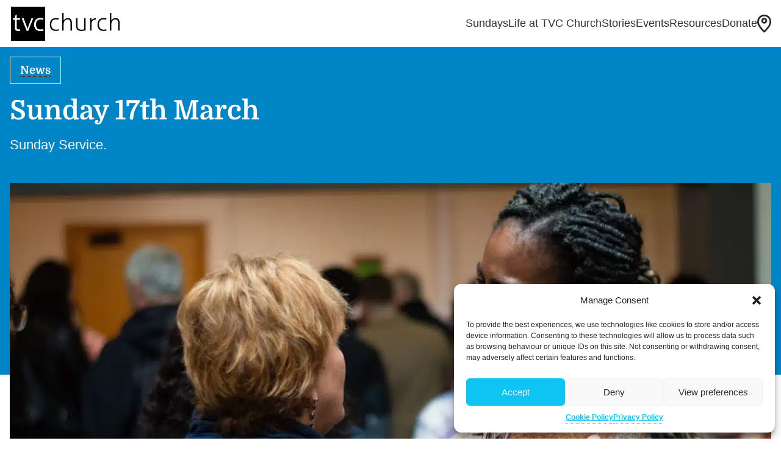

--- FILE ---
content_type: text/html; charset=UTF-8
request_url: https://www.tvcchurch.org.uk/resource/sunday-17th-march/
body_size: 21335
content:
<!DOCTYPE html>
<html lang="en-GB">

<head>
  <meta charset="UTF-8">
  <meta http-equiv="Content-Type" content="text/html; charset=UTF-8" />
  <meta name="format-detection" content="telephone=no">
  <meta name="viewport" content="user-scalable=no, width=device-width, initial-scale=1, maximum-scale=1.0">

  <link rel="shortcut icon" href="https://www.tvcchurch.org.uk/wp-content/uploads/2021/04/tvschurch-favicon.png" type="image/x-icon">
  <link rel="profile" href="https://gmpg.org/xfn/11">
  <link rel="preload" as="font" type="font/woff2" href="//www.tvcchurch.org.uk/wp-content/themes/tvcchurch/fonts/domine-v11-latin-700.woff2" crossorigin>





    <meta property="og:title" content="Sunday 17th March">
  <meta property="og:image" content="https://www.tvcchurch.org.uk/wp-content/uploads/2024/01/202401191401.jpeg">
  <meta property="og:description" content="You are invited to join us as we gather to worship this Sunday!



Whether you come regularly to The Oakwood Centre, or are brand new, everyone is very welcome to worship with us each Sunday morning – so come along!



If you are brand new to us,&nbsp;check out our Sundays page&nbsp;for some more info and what to expect.



This week



Our Sunday services begin by us praying and worshipping together, led by our live band.  Simon Coe will be giving us a short sermon from our current teaching series, which you can find out about here.  This week, it will focus on 'The Foundation of the Word'.



We hope that you will stay afterwards for a cuppa (served free of charge)in our foyer.



Our service will also be streamed online via&nbsp;YouTube&nbsp;and&nbsp;Facebook&nbsp;for those who are not able to join us this week



If this is your first visit, make sure you drop by our welcome hub to grab a welcome pack - we would love to say Hi!



Children and Youth



Birth to 11 years



We love that we are a multi-generational church!  We really hope that you will bring your children along to celebrate with us.  We begin the service all together and then after roughly 15 minutes, our children will have the opportunity to go to their own groups which are in different areas of the building. 



It is important that all children are registered at our welcome desk on the way in.  Please arrive by 10.15am so that you can get children registered and you can get a seat before the service begins!



This is to comply with our safeguarding policy - safeguarding children and those who are vulnerable is something that we take vey seriously.  Stewards will point you in the right direction and our children's team will be on hand to help your children to settle.



 To find out more about our children’s work, click here.&nbsp;



11 to 18 years



Our young people will gather with the adults in the auditorium for the whole service this week. We do love it when they gather with us!



To find out more about our Youth work, click here.">
  <meta property="og:url" content="https://www.tvcchurch.org.uk/resource/sunday-17th-march/">

  <meta name='robots' content='index, follow, max-image-preview:large, max-snippet:-1, max-video-preview:-1' />
	<style>img:is([sizes="auto" i], [sizes^="auto," i]) { contain-intrinsic-size: 3000px 1500px }</style>
	
	<!-- This site is optimized with the Yoast SEO plugin v24.8 - https://yoast.com/wordpress/plugins/seo/ -->
	<title>Sunday 17th March - Tees Valley Community Church</title><style id="rocket-critical-css">ul{box-sizing:border-box}:root{--wp--preset--font-size--normal:16px;--wp--preset--font-size--huge:42px}.screen-reader-text{clip:rect(1px,1px,1px,1px);word-wrap:normal!important;border:0;-webkit-clip-path:inset(50%);clip-path:inset(50%);height:1px;margin:-1px;overflow:hidden;padding:0;position:absolute;width:1px}.cmplz-video.cmplz-iframe-styles{background-color:transparent}.cmplz-blocked-content-container{animation-name:cmplz-fadein;animation-duration:600ms;background:#FFF;border:0;border-radius:3px;box-shadow:0 0 1px 0 rgba(0,0,0,0.5),0 1px 10px 0 rgba(0,0,0,0.15);display:flex;justify-content:center;align-items:center;background-repeat:no-repeat!important;background-size:cover!important;height:inherit;position:relative}.cmplz-blocked-content-container iframe{visibility:hidden;max-height:100%;border:0!important}@keyframes cmplz-fadein{from{opacity:0}to{opacity:1}}.owl-carousel .owl-dots.disabled{display:none}html{line-height:1.15;-webkit-text-size-adjust:100%}body{margin:0}h1{font-size:2em;margin:0.67em 0}a{background-color:transparent}img{border-style:none}button,input{font-family:inherit;font-size:100%;line-height:1.15;margin:0}button,input{overflow:visible}button{text-transform:none}button{-webkit-appearance:button}button::-moz-focus-inner{border-style:none;padding:0}button:-moz-focusring{outline:1px dotted ButtonText}[type="checkbox"]{box-sizing:border-box;padding:0}::-webkit-file-upload-button{-webkit-appearance:button;font:inherit}details{display:block}summary{display:list-item}html{scroll-behavior:smooth}@font-face{font-display:swap;font-family:"Domine";font-style:normal;font-weight:700;src:url(https://www.tvcchurch.org.uk/wp-content/themes/tvcchurch/fonts/domine-v11-latin-700.eot);src:local(""),url(https://www.tvcchurch.org.uk/wp-content/themes/tvcchurch/fonts/domine-v11-latin-700.eot?#iefix) format("embedded-opentype"),url(https://www.tvcchurch.org.uk/wp-content/themes/tvcchurch/fonts/domine-v11-latin-700.woff2) format("woff2"),url(https://www.tvcchurch.org.uk/wp-content/themes/tvcchurch/fonts/domine-v11-latin-700.woff) format("woff"),url(https://www.tvcchurch.org.uk/wp-content/themes/tvcchurch/fonts/domine-v11-latin-700.ttf) format("truetype"),url(https://www.tvcchurch.org.uk/wp-content/themes/tvcchurch/fonts/domine-v11-latin-700.svg#Domine) format("svg")}body{height:100%;-webkit-text-size-adjust:100%;counter-reset:my-sec-counter;font-family:-apple-system,BlinkMacSystemFont,"Segoe UI",Roboto,Oxygen-Sans,Ubuntu,Cantarell,"Helvetica Neue",sans-serif;font-style:normal;-webkit-font-smoothing:antialiased;-moz-font-smoothing:antialiased;-font-smoothing:antialiased;-moz-osx-font-smoothing:grayscale;color:#333;background-color:#fff;font-size:18px;font-weight:400;line-height:1.55;overflow-x:hidden}p{margin:0 0 16px;padding:0}a{text-decoration:none;border-bottom:1px dotted #333;font-weight:600;color:#333}h1{font-weight:600;line-height:1.2;// max-width:998px;margin:0 0 16px}h1{font-family:"Domine",serif;font-weight:700}.excerpt{font-size:18px;font-size:1.125rem;line-height:24px;line-height:1.5rem}.excerpt{max-width:998px}#page{margin-top:76px}.pageloading{display:none;position:fixed;z-index:999;height:2em;width:2em;overflow:show;margin:auto;top:0;left:0;bottom:0;right:0}.pageloading:before{content:"";display:block;position:fixed;top:0;left:0;width:100%;height:100%;background:radial-gradient(rgba(20,20,20,0.8),rgba(0,0,0,0.8));background:-webkit-radial-gradient(rgba(20,20,20,0.8),rgba(0,0,0,0.8))}.pageloading:not(:required){font:0/0 a;color:transparent;text-shadow:none;background-color:transparent;border:0}.pageloading:not(:required):after{content:"";display:block;font-size:10px;width:1em;height:1em;margin-top:-0.5em;-webkit-animation:spinner 150ms infinite linear;-moz-animation:spinner 150ms infinite linear;-ms-animation:spinner 150ms infinite linear;-o-animation:spinner 150ms infinite linear;animation:spinner 150ms infinite linear;border-radius:0.5em;-webkit-box-shadow:rgba(255,255,255,0.75) 1.5em 0 0 0,rgba(255,255,255,0.75) 1.1em 1.1em 0 0,rgba(255,255,255,0.75) 0 1.5em 0 0,rgba(255,255,255,0.75) -1.1em 1.1em 0 0,rgba(255,255,255,0.75) -1.5em 0 0 0,rgba(255,255,255,0.75) -1.1em -1.1em 0 0,rgba(255,255,255,0.75) 0 -1.5em 0 0,rgba(255,255,255,0.75) 1.1em -1.1em 0 0;box-shadow:rgba(255,255,255,0.75) 1.5em 0 0 0,rgba(255,255,255,0.75) 1.1em 1.1em 0 0,rgba(255,255,255,0.75) 0 1.5em 0 0,rgba(255,255,255,0.75) -1.1em 1.1em 0 0,rgba(255,255,255,0.75) -1.5em 0 0 0,rgba(255,255,255,0.75) -1.1em -1.1em 0 0,rgba(255,255,255,0.75) 0 -1.5em 0 0,rgba(255,255,255,0.75) 1.1em -1.1em 0 0}.container-fluid{max-width:100%;position:relative;margin:0}.container-fluid{padding:8px;max-width:1280px;margin:0 auto}header{height:76px;position:sticky;top:0px;width:100%;background:#fff;z-index:9999;border-bottom:1px solid white}header img{display:block}header .container-fluid{padding:8px 16px;display:flex;flex-direction:row;justify-content:space-between}header .navigation ul{display:none;list-style:none;flex-direction:row;gap:16px;margin:0;padding:0;height:100%;align-items:center}header .navigation ul.mobile-navigation{display:flex}header .navigation ul.mobile-navigation li{list-style:none;width:32px;height:32px}header .logo a{border:none}.navbar{display:flex;align-items:center;justify-content:space-between;align-items:center;display:none}.navbar .menu-wrapper::before{content:"";position:fixed;top:0;left:0;right:0;bottom:0;z-index:-1;display:none}.navbar .menu{position:fixed;display:flex;flex-direction:column;top:0;left:0;bottom:0;max-width:19.5rem;width:100%;padding:30px 38px;z-index:2;overflow-y:auto;color:#252a32;background:#256072;box-shadow:0 1px 3px rgba(0,0,0,0.12),0 1px 3px rgba(0,0,0,0.24);transform:translate3d(-100%,0,0);margin:0;list-style-type:none}.navbar .menu-block{position:relative;display:flex;align-items:center;justify-content:space-between;margin-bottom:2rem}.navbar .menu-block .menu-toggle{font-size:26px;color:#fff}.navbar .menu-item{display:block;position:relative}.navbar .menu-item a{font-family:inherit;font-size:18px;font-weight:700;line-height:inherit;padding:0.5rem 1rem;display:block;color:#f2e8d6;font-family:"Domine",serif;padding:13px 0;border:none}.navbar .menu-item.menu-item-has-children{position:relative}.navbar .menu-item.menu-item-has-children .sub-menu{display:none}.navbar .menu-item.menu-item-has-children .sub-menu .menu-item a{font-weight:700}.navbar .menu-item.menu-item-has-children:before{content:"\f067";position:absolute;right:0;font-family:"Font Awesome 5 Free";color:#fff;padding:10px 0;font-weight:900}.navbar .menu-item{border-top:1px solid #fff;border-bottom:1px solid #fff}.navbar .menu-item:not(:last-child){border-bottom:0}.navbar .menu-item.menu-item-has-children .sub-menu ul li{border:0}.navbar .menu-item.menu-item-has-children .sub-menu li a{font-size:16px!important;color:#fff!important}.navbar .menu-item.menu-item-has-children .sub-menu li a{padding:0!important}.navbar .menu-item.menu-item-has-children .sub-menu li{border:0}.navbar .menu-item.menu-item-has-children .sub-menu li .sub-menu li a{color:#f9bc36!important;text-transform:uppercase;font-size:14px!important;font-family:"Source Sans Pro",sans-serif;font-weight:400}.navbar .menu-item.menu-item-has-children .sub-menu .menu-item.menu-item-has-children:before{display:none}.banner{position:relative;background-color:#ccc}.single-post-banner .category{font-family:"Domine",serif;font-weight:400;border:1px solid;display:inline-block;padding:8px 16px;margin:0 16px 1em 0;color:#ffffff;border-color:#ffffff}.post-images{position:relative}.post-images .background{position:absolute;top:-1px;bottom:0;left:0;right:0;height:50%;background-color:#ccc}.post-images .video{position:relative;padding-bottom:56.25%;padding-top:0;overflow:hidden}.post-images .video>iframe{position:absolute;left:0;top:0;height:100%!important;width:100%!important}@media screen and (min-width:321px){.container-fluid{padding:16px}.excerpt p{font-size:22px;font-size:1.275rem;line-height:28px;line-height:1.75rem}}@media screen and (min-width:768px){.excerpt p{font-size:24px;font-size:1.5rem;line-height:28px;line-height:1.75rem}h1{font-size:52px}:}@media screen and (min-width:1024px){h1{font-size:44px}.excerpt p{font-size:22px;font-size:1.375rem;line-height:28px;line-height:1.75rem}header .navigation ul.mobile-navigation{display:none}header ul.desktop-navigation{display:flex;gap:32px}header ul.desktop-navigation li{display:flex;flex-direction:column;align-items:center;justify-content:center}header ul.desktop-navigation li ul.sub-menu{position:absolute;top:65px;width:auto;text-align:left;display:none;z-index:9999;background-color:#256072;padding:32px;height:auto;text-align:left}header ul.desktop-navigation li{height:100%}header ul.desktop-navigation li a{font-weight:500;border:none}header ul.desktop-navigation li ul.sub-menu li a{font-weight:500;font-family:'Domine',serif;color:#fff}header ul.desktop-navigation li ul.sub-menu li ul.sub-menu li a{font-weight:400;font-size:18px;color:#F9BC36;text-transform:uppercase;font-family:-apple-system,BlinkMacSystemFont,"Segoe UI",Roboto,Oxygen-Sans,Ubuntu,Cantarell,"Helvetica Neue",sans-serif}header ul.desktop-navigation li ul.sub-menu li ul.sub-menu li{width:100%;float:left;padding:10px 0}header ul.desktop-navigation li ul.sub-menu li{width:100%;padding:8px 0;border-left:0;border-right:0;align-items:start}header ul.desktop-navigation li ul.sub-menu li:not(:last-child){border-bottom:0}header ul.desktop-navigation li ul.sub-menu:before{position:absolute;height:0px;width:0;border:solid transparent;top:-16px;left:50%;content:'';z-index:9999}header ul.desktop-navigation li ul.sub-menu:before{border-width:0 0 16px 15px;border-color:transparent transparent #256072 transparent}}.fa{-moz-osx-font-smoothing:grayscale;-webkit-font-smoothing:antialiased;display:inline-block;font-style:normal;font-variant:normal;text-rendering:auto;line-height:1}.fa-arrow-left:before{content:"\f060"}.fa-times:before{content:"\f00d"}@font-face{font-display:swap;font-family:Font Awesome\ 5 Free;font-style:normal;font-weight:400;src:url(https://use.fontawesome.com/releases/v5.0.6/webfonts/fa-regular-400.eot);src:url(https://use.fontawesome.com/releases/v5.0.6/webfonts/fa-regular-400.eot?#iefix) format("embedded-opentype"),url(https://use.fontawesome.com/releases/v5.0.6/webfonts/fa-regular-400.woff2) format("woff2"),url(https://use.fontawesome.com/releases/v5.0.6/webfonts/fa-regular-400.woff) format("woff"),url(https://use.fontawesome.com/releases/v5.0.6/webfonts/fa-regular-400.ttf) format("truetype"),url(https://use.fontawesome.com/releases/v5.0.6/webfonts/fa-regular-400.svg#fontawesome) format("svg")}@font-face{font-display:swap;font-family:Font Awesome\ 5 Free;font-style:normal;font-weight:900;src:url(https://use.fontawesome.com/releases/v5.0.6/webfonts/fa-solid-900.eot);src:url(https://use.fontawesome.com/releases/v5.0.6/webfonts/fa-solid-900.eot?#iefix) format("embedded-opentype"),url(https://use.fontawesome.com/releases/v5.0.6/webfonts/fa-solid-900.woff2) format("woff2"),url(https://use.fontawesome.com/releases/v5.0.6/webfonts/fa-solid-900.woff) format("woff"),url(https://use.fontawesome.com/releases/v5.0.6/webfonts/fa-solid-900.ttf) format("truetype"),url(https://use.fontawesome.com/releases/v5.0.6/webfonts/fa-solid-900.svg#fontawesome) format("svg")}.fa{font-family:Font Awesome\ 5 Free}.fa{font-weight:900}</style>
	<link rel="canonical" href="https://www.tvcchurch.org.uk/resource/sunday-17th-march/" />
	<meta property="og:locale" content="en_GB" />
	<meta property="og:type" content="article" />
	<meta property="og:title" content="Sunday 17th March - Tees Valley Community Church" />
	<meta property="og:description" content="Sunday Service." />
	<meta property="og:url" content="https://www.tvcchurch.org.uk/resource/sunday-17th-march/" />
	<meta property="og:site_name" content="Tees Valley Community Church" />
	<meta property="article:publisher" content="https://www.facebook.com/tvcchurch" />
	<meta property="article:modified_time" content="2024-03-15T16:13:06+00:00" />
	<meta property="og:image" content="https://www.tvcchurch.org.uk/wp-content/uploads/2024/01/202401191401.jpeg" />
	<meta property="og:image:width" content="1280" />
	<meta property="og:image:height" content="640" />
	<meta property="og:image:type" content="image/jpeg" />
	<meta name="twitter:card" content="summary_large_image" />
	<meta name="twitter:label1" content="Estimated reading time" />
	<meta name="twitter:data1" content="2 minutes" />
	<script type="application/ld+json" class="yoast-schema-graph">{"@context":"https://schema.org","@graph":[{"@type":"Article","@id":"https://www.tvcchurch.org.uk/resource/sunday-17th-march/#article","isPartOf":{"@id":"https://www.tvcchurch.org.uk/resource/sunday-17th-march/"},"author":{"name":"Sarah Glasby","@id":"https://www.tvcchurch.org.uk/#/schema/person/22853303c64efc736d92b93612c4b789"},"headline":"Sunday 17th March","datePublished":"2024-03-13T21:33:05+00:00","dateModified":"2024-03-15T16:13:06+00:00","mainEntityOfPage":{"@id":"https://www.tvcchurch.org.uk/resource/sunday-17th-march/"},"wordCount":374,"publisher":{"@id":"https://www.tvcchurch.org.uk/#organization"},"image":{"@id":"https://www.tvcchurch.org.uk/resource/sunday-17th-march/#primaryimage"},"thumbnailUrl":"https://www.tvcchurch.org.uk/wp-content/uploads/2024/01/202401191401.jpeg","inLanguage":"en-GB"},{"@type":"WebPage","@id":"https://www.tvcchurch.org.uk/resource/sunday-17th-march/","url":"https://www.tvcchurch.org.uk/resource/sunday-17th-march/","name":"Sunday 17th March - Tees Valley Community Church","isPartOf":{"@id":"https://www.tvcchurch.org.uk/#website"},"primaryImageOfPage":{"@id":"https://www.tvcchurch.org.uk/resource/sunday-17th-march/#primaryimage"},"image":{"@id":"https://www.tvcchurch.org.uk/resource/sunday-17th-march/#primaryimage"},"thumbnailUrl":"https://www.tvcchurch.org.uk/wp-content/uploads/2024/01/202401191401.jpeg","datePublished":"2024-03-13T21:33:05+00:00","dateModified":"2024-03-15T16:13:06+00:00","breadcrumb":{"@id":"https://www.tvcchurch.org.uk/resource/sunday-17th-march/#breadcrumb"},"inLanguage":"en-GB","potentialAction":[{"@type":"ReadAction","target":["https://www.tvcchurch.org.uk/resource/sunday-17th-march/"]}]},{"@type":"ImageObject","inLanguage":"en-GB","@id":"https://www.tvcchurch.org.uk/resource/sunday-17th-march/#primaryimage","url":"https://www.tvcchurch.org.uk/wp-content/uploads/2024/01/202401191401.jpeg","contentUrl":"https://www.tvcchurch.org.uk/wp-content/uploads/2024/01/202401191401.jpeg","width":1280,"height":640},{"@type":"BreadcrumbList","@id":"https://www.tvcchurch.org.uk/resource/sunday-17th-march/#breadcrumb","itemListElement":[{"@type":"ListItem","position":1,"name":"Home","item":"https://www.tvcchurch.org.uk/"},{"@type":"ListItem","position":2,"name":"Sunday 17th March"}]},{"@type":"WebSite","@id":"https://www.tvcchurch.org.uk/#website","url":"https://www.tvcchurch.org.uk/","name":"Tees Valley Community Church","description":"","publisher":{"@id":"https://www.tvcchurch.org.uk/#organization"},"potentialAction":[{"@type":"SearchAction","target":{"@type":"EntryPoint","urlTemplate":"https://www.tvcchurch.org.uk/?s={search_term_string}"},"query-input":{"@type":"PropertyValueSpecification","valueRequired":true,"valueName":"search_term_string"}}],"inLanguage":"en-GB"},{"@type":"Organization","@id":"https://www.tvcchurch.org.uk/#organization","name":"Tees Valley Community Church","url":"https://www.tvcchurch.org.uk/","logo":{"@type":"ImageObject","inLanguage":"en-GB","@id":"https://www.tvcchurch.org.uk/#/schema/logo/image/","url":"https://www.tvcchurch.org.uk/wp-content/uploads/2021/06/tvschurch-logo-new-e1627640134727.png","contentUrl":"https://www.tvcchurch.org.uk/wp-content/uploads/2021/06/tvschurch-logo-new-e1627640134727.png","width":170,"height":60,"caption":"Tees Valley Community Church"},"image":{"@id":"https://www.tvcchurch.org.uk/#/schema/logo/image/"},"sameAs":["https://www.facebook.com/tvcchurch","https://www.instagram.com/tvcchurch.uk","https://youtube.com/c/TeesValleyCommunityChurch"]},{"@type":"Person","@id":"https://www.tvcchurch.org.uk/#/schema/person/22853303c64efc736d92b93612c4b789","name":"Sarah Glasby","image":{"@type":"ImageObject","inLanguage":"en-GB","@id":"https://www.tvcchurch.org.uk/#/schema/person/image/","url":"https://secure.gravatar.com/avatar/302849eb2b678975031d0344ef82fd64?s=96&d=mm&r=g","contentUrl":"https://secure.gravatar.com/avatar/302849eb2b678975031d0344ef82fd64?s=96&d=mm&r=g","caption":"Sarah Glasby"}}]}</script>
	<!-- / Yoast SEO plugin. -->


<link rel='dns-prefetch' href='//static.addtoany.com' />
<link rel='dns-prefetch' href='//use.fontawesome.com' />

<link rel="alternate" type="application/rss+xml" title="Tees Valley Community Church &raquo; Feed" href="https://www.tvcchurch.org.uk/feed/" />
<link rel="alternate" type="application/rss+xml" title="Tees Valley Community Church &raquo; Comments Feed" href="https://www.tvcchurch.org.uk/comments/feed/" />
<style id='wp-emoji-styles-inline-css' type='text/css'>

	img.wp-smiley, img.emoji {
		display: inline !important;
		border: none !important;
		box-shadow: none !important;
		height: 1em !important;
		width: 1em !important;
		margin: 0 0.07em !important;
		vertical-align: -0.1em !important;
		background: none !important;
		padding: 0 !important;
	}
</style>
<link rel='preload'  href='https://www.tvcchurch.org.uk/wp-includes/css/dist/block-library/style.min.css?ver=6.7.4' data-rocket-async="style" as="style" onload="this.onload=null;this.rel='stylesheet'" onerror="this.removeAttribute('data-rocket-async')"  type='text/css' media='all' />
<style id='tvcchurch-menubar-style-inline-css' type='text/css'>
.wp-block-create-block-tvcchurch-menubar{background-color:#21759b;color:#fff;padding:2px}

</style>
<style id='classic-theme-styles-inline-css' type='text/css'>
/*! This file is auto-generated */
.wp-block-button__link{color:#fff;background-color:#32373c;border-radius:9999px;box-shadow:none;text-decoration:none;padding:calc(.667em + 2px) calc(1.333em + 2px);font-size:1.125em}.wp-block-file__button{background:#32373c;color:#fff;text-decoration:none}
</style>
<style id='global-styles-inline-css' type='text/css'>
:root{--wp--preset--aspect-ratio--square: 1;--wp--preset--aspect-ratio--4-3: 4/3;--wp--preset--aspect-ratio--3-4: 3/4;--wp--preset--aspect-ratio--3-2: 3/2;--wp--preset--aspect-ratio--2-3: 2/3;--wp--preset--aspect-ratio--16-9: 16/9;--wp--preset--aspect-ratio--9-16: 9/16;--wp--preset--color--black: #000000;--wp--preset--color--cyan-bluish-gray: #abb8c3;--wp--preset--color--white: #FFFFFF;--wp--preset--color--pale-pink: #f78da7;--wp--preset--color--vivid-red: #cf2e2e;--wp--preset--color--luminous-vivid-orange: #ff6900;--wp--preset--color--luminous-vivid-amber: #fcb900;--wp--preset--color--light-green-cyan: #7bdcb5;--wp--preset--color--vivid-green-cyan: #00d084;--wp--preset--color--pale-cyan-blue: #8ed1fc;--wp--preset--color--vivid-cyan-blue: #0693e3;--wp--preset--color--vivid-purple: #9b51e0;--wp--preset--color--darkblue: #144F7D;--wp--preset--color--darkgreen: #256072;--wp--preset--color--fadedblue: #60718C;--wp--preset--color--gray: #707070;--wp--preset--color--darkpink: #F15559;--wp--preset--color--fadedorange: #FAA66D;--wp--preset--color--fadedpink: #F5937B;--wp--preset--color--lightpink: #F7BCAC;--wp--preset--color--fadedlightpink: #FCD5C1;--wp--preset--color--yellow: #F9BC36;--wp--preset--color--cream: #F2E8D6;--wp--preset--color--gold: #AA8A48;--wp--preset--color--midblue: #0085C7;--wp--preset--gradient--vivid-cyan-blue-to-vivid-purple: linear-gradient(135deg,rgba(6,147,227,1) 0%,rgb(155,81,224) 100%);--wp--preset--gradient--light-green-cyan-to-vivid-green-cyan: linear-gradient(135deg,rgb(122,220,180) 0%,rgb(0,208,130) 100%);--wp--preset--gradient--luminous-vivid-amber-to-luminous-vivid-orange: linear-gradient(135deg,rgba(252,185,0,1) 0%,rgba(255,105,0,1) 100%);--wp--preset--gradient--luminous-vivid-orange-to-vivid-red: linear-gradient(135deg,rgba(255,105,0,1) 0%,rgb(207,46,46) 100%);--wp--preset--gradient--very-light-gray-to-cyan-bluish-gray: linear-gradient(135deg,rgb(238,238,238) 0%,rgb(169,184,195) 100%);--wp--preset--gradient--cool-to-warm-spectrum: linear-gradient(135deg,rgb(74,234,220) 0%,rgb(151,120,209) 20%,rgb(207,42,186) 40%,rgb(238,44,130) 60%,rgb(251,105,98) 80%,rgb(254,248,76) 100%);--wp--preset--gradient--blush-light-purple: linear-gradient(135deg,rgb(255,206,236) 0%,rgb(152,150,240) 100%);--wp--preset--gradient--blush-bordeaux: linear-gradient(135deg,rgb(254,205,165) 0%,rgb(254,45,45) 50%,rgb(107,0,62) 100%);--wp--preset--gradient--luminous-dusk: linear-gradient(135deg,rgb(255,203,112) 0%,rgb(199,81,192) 50%,rgb(65,88,208) 100%);--wp--preset--gradient--pale-ocean: linear-gradient(135deg,rgb(255,245,203) 0%,rgb(182,227,212) 50%,rgb(51,167,181) 100%);--wp--preset--gradient--electric-grass: linear-gradient(135deg,rgb(202,248,128) 0%,rgb(113,206,126) 100%);--wp--preset--gradient--midnight: linear-gradient(135deg,rgb(2,3,129) 0%,rgb(40,116,252) 100%);--wp--preset--font-size--small: 13px;--wp--preset--font-size--medium: 20px;--wp--preset--font-size--large: 36px;--wp--preset--font-size--x-large: 42px;--wp--preset--spacing--20: 0.44rem;--wp--preset--spacing--30: 0.67rem;--wp--preset--spacing--40: 1rem;--wp--preset--spacing--50: 1.5rem;--wp--preset--spacing--60: 2.25rem;--wp--preset--spacing--70: 3.38rem;--wp--preset--spacing--80: 5.06rem;--wp--preset--shadow--natural: 6px 6px 9px rgba(0, 0, 0, 0.2);--wp--preset--shadow--deep: 12px 12px 50px rgba(0, 0, 0, 0.4);--wp--preset--shadow--sharp: 6px 6px 0px rgba(0, 0, 0, 0.2);--wp--preset--shadow--outlined: 6px 6px 0px -3px rgba(255, 255, 255, 1), 6px 6px rgba(0, 0, 0, 1);--wp--preset--shadow--crisp: 6px 6px 0px rgba(0, 0, 0, 1);}:where(.is-layout-flex){gap: 0.5em;}:where(.is-layout-grid){gap: 0.5em;}body .is-layout-flex{display: flex;}.is-layout-flex{flex-wrap: wrap;align-items: center;}.is-layout-flex > :is(*, div){margin: 0;}body .is-layout-grid{display: grid;}.is-layout-grid > :is(*, div){margin: 0;}:where(.wp-block-columns.is-layout-flex){gap: 2em;}:where(.wp-block-columns.is-layout-grid){gap: 2em;}:where(.wp-block-post-template.is-layout-flex){gap: 1.25em;}:where(.wp-block-post-template.is-layout-grid){gap: 1.25em;}.has-black-color{color: var(--wp--preset--color--black) !important;}.has-cyan-bluish-gray-color{color: var(--wp--preset--color--cyan-bluish-gray) !important;}.has-white-color{color: var(--wp--preset--color--white) !important;}.has-pale-pink-color{color: var(--wp--preset--color--pale-pink) !important;}.has-vivid-red-color{color: var(--wp--preset--color--vivid-red) !important;}.has-luminous-vivid-orange-color{color: var(--wp--preset--color--luminous-vivid-orange) !important;}.has-luminous-vivid-amber-color{color: var(--wp--preset--color--luminous-vivid-amber) !important;}.has-light-green-cyan-color{color: var(--wp--preset--color--light-green-cyan) !important;}.has-vivid-green-cyan-color{color: var(--wp--preset--color--vivid-green-cyan) !important;}.has-pale-cyan-blue-color{color: var(--wp--preset--color--pale-cyan-blue) !important;}.has-vivid-cyan-blue-color{color: var(--wp--preset--color--vivid-cyan-blue) !important;}.has-vivid-purple-color{color: var(--wp--preset--color--vivid-purple) !important;}.has-black-background-color{background-color: var(--wp--preset--color--black) !important;}.has-cyan-bluish-gray-background-color{background-color: var(--wp--preset--color--cyan-bluish-gray) !important;}.has-white-background-color{background-color: var(--wp--preset--color--white) !important;}.has-pale-pink-background-color{background-color: var(--wp--preset--color--pale-pink) !important;}.has-vivid-red-background-color{background-color: var(--wp--preset--color--vivid-red) !important;}.has-luminous-vivid-orange-background-color{background-color: var(--wp--preset--color--luminous-vivid-orange) !important;}.has-luminous-vivid-amber-background-color{background-color: var(--wp--preset--color--luminous-vivid-amber) !important;}.has-light-green-cyan-background-color{background-color: var(--wp--preset--color--light-green-cyan) !important;}.has-vivid-green-cyan-background-color{background-color: var(--wp--preset--color--vivid-green-cyan) !important;}.has-pale-cyan-blue-background-color{background-color: var(--wp--preset--color--pale-cyan-blue) !important;}.has-vivid-cyan-blue-background-color{background-color: var(--wp--preset--color--vivid-cyan-blue) !important;}.has-vivid-purple-background-color{background-color: var(--wp--preset--color--vivid-purple) !important;}.has-black-border-color{border-color: var(--wp--preset--color--black) !important;}.has-cyan-bluish-gray-border-color{border-color: var(--wp--preset--color--cyan-bluish-gray) !important;}.has-white-border-color{border-color: var(--wp--preset--color--white) !important;}.has-pale-pink-border-color{border-color: var(--wp--preset--color--pale-pink) !important;}.has-vivid-red-border-color{border-color: var(--wp--preset--color--vivid-red) !important;}.has-luminous-vivid-orange-border-color{border-color: var(--wp--preset--color--luminous-vivid-orange) !important;}.has-luminous-vivid-amber-border-color{border-color: var(--wp--preset--color--luminous-vivid-amber) !important;}.has-light-green-cyan-border-color{border-color: var(--wp--preset--color--light-green-cyan) !important;}.has-vivid-green-cyan-border-color{border-color: var(--wp--preset--color--vivid-green-cyan) !important;}.has-pale-cyan-blue-border-color{border-color: var(--wp--preset--color--pale-cyan-blue) !important;}.has-vivid-cyan-blue-border-color{border-color: var(--wp--preset--color--vivid-cyan-blue) !important;}.has-vivid-purple-border-color{border-color: var(--wp--preset--color--vivid-purple) !important;}.has-vivid-cyan-blue-to-vivid-purple-gradient-background{background: var(--wp--preset--gradient--vivid-cyan-blue-to-vivid-purple) !important;}.has-light-green-cyan-to-vivid-green-cyan-gradient-background{background: var(--wp--preset--gradient--light-green-cyan-to-vivid-green-cyan) !important;}.has-luminous-vivid-amber-to-luminous-vivid-orange-gradient-background{background: var(--wp--preset--gradient--luminous-vivid-amber-to-luminous-vivid-orange) !important;}.has-luminous-vivid-orange-to-vivid-red-gradient-background{background: var(--wp--preset--gradient--luminous-vivid-orange-to-vivid-red) !important;}.has-very-light-gray-to-cyan-bluish-gray-gradient-background{background: var(--wp--preset--gradient--very-light-gray-to-cyan-bluish-gray) !important;}.has-cool-to-warm-spectrum-gradient-background{background: var(--wp--preset--gradient--cool-to-warm-spectrum) !important;}.has-blush-light-purple-gradient-background{background: var(--wp--preset--gradient--blush-light-purple) !important;}.has-blush-bordeaux-gradient-background{background: var(--wp--preset--gradient--blush-bordeaux) !important;}.has-luminous-dusk-gradient-background{background: var(--wp--preset--gradient--luminous-dusk) !important;}.has-pale-ocean-gradient-background{background: var(--wp--preset--gradient--pale-ocean) !important;}.has-electric-grass-gradient-background{background: var(--wp--preset--gradient--electric-grass) !important;}.has-midnight-gradient-background{background: var(--wp--preset--gradient--midnight) !important;}.has-small-font-size{font-size: var(--wp--preset--font-size--small) !important;}.has-medium-font-size{font-size: var(--wp--preset--font-size--medium) !important;}.has-large-font-size{font-size: var(--wp--preset--font-size--large) !important;}.has-x-large-font-size{font-size: var(--wp--preset--font-size--x-large) !important;}
:where(.wp-block-post-template.is-layout-flex){gap: 1.25em;}:where(.wp-block-post-template.is-layout-grid){gap: 1.25em;}
:where(.wp-block-columns.is-layout-flex){gap: 2em;}:where(.wp-block-columns.is-layout-grid){gap: 2em;}
:root :where(.wp-block-pullquote){font-size: 1.5em;line-height: 1.6;}
</style>
<link rel='preload'  href='https://www.tvcchurch.org.uk/wp-content/plugins/complianz-gdpr/assets/css/cookieblocker.min.css?ver=1743573565' data-rocket-async="style" as="style" onload="this.onload=null;this.rel='stylesheet'" onerror="this.removeAttribute('data-rocket-async')"  type='text/css' media='all' />
<link rel='preload'  href='https://www.tvcchurch.org.uk/wp-content/themes/tvcchurch/style.css?ver=6.7.4' data-rocket-async="style" as="style" onload="this.onload=null;this.rel='stylesheet'" onerror="this.removeAttribute('data-rocket-async')"  type='text/css' media='all' />
<link rel='preload'  href='https://www.tvcchurch.org.uk/wp-content/themes/tvcchurch/css/owl.carousel.min.css?ver=6.7.4' data-rocket-async="style" as="style" onload="this.onload=null;this.rel='stylesheet'" onerror="this.removeAttribute('data-rocket-async')"  type='text/css' media='all' />
<link data-minify="1" rel='preload'  href='https://www.tvcchurch.org.uk/wp-content/cache/min/1/wp-content/themes/tvcchurch/css/normalize.css?ver=1764264892' data-rocket-async="style" as="style" onload="this.onload=null;this.rel='stylesheet'" onerror="this.removeAttribute('data-rocket-async')"  type='text/css' media='all' />
<link data-minify="1" rel='preload'  href='https://www.tvcchurch.org.uk/wp-content/cache/min/1/wp-content/themes/tvcchurch/css/common-style.css?ver=1764264892' data-rocket-async="style" as="style" onload="this.onload=null;this.rel='stylesheet'" onerror="this.removeAttribute('data-rocket-async')"  type='text/css' media='all' />
<link data-minify="1" rel='preload'  href='https://www.tvcchurch.org.uk/wp-content/cache/min/1/wp-content/themes/tvcchurch/css/responsive.css?ver=1764264892' data-rocket-async="style" as="style" onload="this.onload=null;this.rel='stylesheet'" onerror="this.removeAttribute('data-rocket-async')"  type='text/css' media='all' />
<link data-minify="1" rel='preload'  href='https://www.tvcchurch.org.uk/wp-content/cache/min/1/releases/v5.0.6/css/all.css?ver=1764264893' data-rocket-async="style" as="style" onload="this.onload=null;this.rel='stylesheet'" onerror="this.removeAttribute('data-rocket-async')"  type='text/css' media='all' />
<style id='akismet-widget-style-inline-css' type='text/css'>

			.a-stats {
				--akismet-color-mid-green: #357b49;
				--akismet-color-white: #fff;
				--akismet-color-light-grey: #f6f7f7;

				max-width: 350px;
				width: auto;
			}

			.a-stats * {
				all: unset;
				box-sizing: border-box;
			}

			.a-stats strong {
				font-weight: 600;
			}

			.a-stats a.a-stats__link,
			.a-stats a.a-stats__link:visited,
			.a-stats a.a-stats__link:active {
				background: var(--akismet-color-mid-green);
				border: none;
				box-shadow: none;
				border-radius: 8px;
				color: var(--akismet-color-white);
				cursor: pointer;
				display: block;
				font-family: -apple-system, BlinkMacSystemFont, 'Segoe UI', 'Roboto', 'Oxygen-Sans', 'Ubuntu', 'Cantarell', 'Helvetica Neue', sans-serif;
				font-weight: 500;
				padding: 12px;
				text-align: center;
				text-decoration: none;
				transition: all 0.2s ease;
			}

			/* Extra specificity to deal with TwentyTwentyOne focus style */
			.widget .a-stats a.a-stats__link:focus {
				background: var(--akismet-color-mid-green);
				color: var(--akismet-color-white);
				text-decoration: none;
			}

			.a-stats a.a-stats__link:hover {
				filter: brightness(110%);
				box-shadow: 0 4px 12px rgba(0, 0, 0, 0.06), 0 0 2px rgba(0, 0, 0, 0.16);
			}

			.a-stats .count {
				color: var(--akismet-color-white);
				display: block;
				font-size: 1.5em;
				line-height: 1.4;
				padding: 0 13px;
				white-space: nowrap;
			}
		
</style>
<link rel='preload'  href='https://www.tvcchurch.org.uk/wp-content/plugins/add-to-any/addtoany.min.css?ver=1.16' data-rocket-async="style" as="style" onload="this.onload=null;this.rel='stylesheet'" onerror="this.removeAttribute('data-rocket-async')"  type='text/css' media='all' />
<link data-minify="1" rel='preload'  href='https://www.tvcchurch.org.uk/wp-content/cache/min/1/wp-includes/css/dashicons.min.css?ver=1764264893' data-rocket-async="style" as="style" onload="this.onload=null;this.rel='stylesheet'" onerror="this.removeAttribute('data-rocket-async')"  type='text/css' media='all' />
<style id='rocket-lazyload-inline-css' type='text/css'>
.rll-youtube-player{position:relative;padding-bottom:56.23%;height:0;overflow:hidden;max-width:100%;}.rll-youtube-player:focus-within{outline: 2px solid currentColor;outline-offset: 5px;}.rll-youtube-player iframe{position:absolute;top:0;left:0;width:100%;height:100%;z-index:100;background:0 0}.rll-youtube-player img{bottom:0;display:block;left:0;margin:auto;max-width:100%;width:100%;position:absolute;right:0;top:0;border:none;height:auto;-webkit-transition:.4s all;-moz-transition:.4s all;transition:.4s all}.rll-youtube-player img:hover{-webkit-filter:brightness(75%)}.rll-youtube-player .play{height:100%;width:100%;left:0;top:0;position:absolute;background:url(https://www.tvcchurch.org.uk/wp-content/plugins/wp-rocket/assets/img/youtube.png) no-repeat center;background-color: transparent !important;cursor:pointer;border:none;}.wp-embed-responsive .wp-has-aspect-ratio .rll-youtube-player{position:absolute;padding-bottom:0;width:100%;height:100%;top:0;bottom:0;left:0;right:0}
</style>
<script data-minify="1" type="text/javascript" src="https://www.tvcchurch.org.uk/wp-content/cache/min/1/wp-content/plugins/tvcchurch-menubar/myguten.js?ver=1764264893" id="myguten-script-js"></script>
<script type="text/javascript" id="addtoany-core-js-before">
/* <![CDATA[ */
window.a2a_config=window.a2a_config||{};a2a_config.callbacks=[];a2a_config.overlays=[];a2a_config.templates={};a2a_localize = {
	Share: "Share",
	Save: "Save",
	Subscribe: "Subscribe",
	Email: "Email",
	Bookmark: "Bookmark",
	ShowAll: "Show All",
	ShowLess: "Show less",
	FindServices: "Find service(s)",
	FindAnyServiceToAddTo: "Instantly find any service to add to",
	PoweredBy: "Powered by",
	ShareViaEmail: "Share via email",
	SubscribeViaEmail: "Subscribe via email",
	BookmarkInYourBrowser: "Bookmark in your browser",
	BookmarkInstructions: "Press Ctrl+D or \u2318+D to bookmark this page",
	AddToYourFavorites: "Add to your favourites",
	SendFromWebOrProgram: "Send from any email address or email program",
	EmailProgram: "Email program",
	More: "More&#8230;",
	ThanksForSharing: "Thanks for sharing!",
	ThanksForFollowing: "Thanks for following!"
};
/* ]]> */
</script>
<script type="text/javascript" defer src="https://static.addtoany.com/menu/page.js" id="addtoany-core-js"></script>
<script type="text/javascript" src="https://www.tvcchurch.org.uk/wp-includes/js/jquery/jquery.min.js?ver=3.7.1" id="jquery-core-js"></script>
<script type="text/javascript" src="https://www.tvcchurch.org.uk/wp-includes/js/jquery/jquery-migrate.min.js?ver=3.4.1" id="jquery-migrate-js"></script>
<script type="text/javascript" defer src="https://www.tvcchurch.org.uk/wp-content/plugins/add-to-any/addtoany.min.js?ver=1.1" id="addtoany-jquery-js"></script>
<script data-minify="1" type="text/javascript" src="https://www.tvcchurch.org.uk/wp-content/cache/min/1/wp-content/themes/tvcchurch/js/custom.js?ver=1764264893" id="custom-js"></script>
<link rel="https://api.w.org/" href="https://www.tvcchurch.org.uk/wp-json/" /><link rel="alternate" title="JSON" type="application/json" href="https://www.tvcchurch.org.uk/wp-json/wp/v2/resources/12204" /><link rel="EditURI" type="application/rsd+xml" title="RSD" href="https://www.tvcchurch.org.uk/xmlrpc.php?rsd" />
<meta name="generator" content="WordPress 6.7.4" />
<link rel='shortlink' href='https://www.tvcchurch.org.uk/?p=12204' />
<link rel="alternate" title="oEmbed (JSON)" type="application/json+oembed" href="https://www.tvcchurch.org.uk/wp-json/oembed/1.0/embed?url=https%3A%2F%2Fwww.tvcchurch.org.uk%2Fresource%2Fsunday-17th-march%2F" />
<link rel="alternate" title="oEmbed (XML)" type="text/xml+oembed" href="https://www.tvcchurch.org.uk/wp-json/oembed/1.0/embed?url=https%3A%2F%2Fwww.tvcchurch.org.uk%2Fresource%2Fsunday-17th-march%2F&#038;format=xml" />
			<style>.cmplz-hidden {
					display: none !important;
				}</style><noscript><style id="rocket-lazyload-nojs-css">.rll-youtube-player, [data-lazy-src]{display:none !important;}</style></noscript><script>
/*! loadCSS rel=preload polyfill. [c]2017 Filament Group, Inc. MIT License */
(function(w){"use strict";if(!w.loadCSS){w.loadCSS=function(){}}
var rp=loadCSS.relpreload={};rp.support=(function(){var ret;try{ret=w.document.createElement("link").relList.supports("preload")}catch(e){ret=!1}
return function(){return ret}})();rp.bindMediaToggle=function(link){var finalMedia=link.media||"all";function enableStylesheet(){link.media=finalMedia}
if(link.addEventListener){link.addEventListener("load",enableStylesheet)}else if(link.attachEvent){link.attachEvent("onload",enableStylesheet)}
setTimeout(function(){link.rel="stylesheet";link.media="only x"});setTimeout(enableStylesheet,3000)};rp.poly=function(){if(rp.support()){return}
var links=w.document.getElementsByTagName("link");for(var i=0;i<links.length;i++){var link=links[i];if(link.rel==="preload"&&link.getAttribute("as")==="style"&&!link.getAttribute("data-loadcss")){link.setAttribute("data-loadcss",!0);rp.bindMediaToggle(link)}}};if(!rp.support()){rp.poly();var run=w.setInterval(rp.poly,500);if(w.addEventListener){w.addEventListener("load",function(){rp.poly();w.clearInterval(run)})}else if(w.attachEvent){w.attachEvent("onload",function(){rp.poly();w.clearInterval(run)})}}
if(typeof exports!=="undefined"){exports.loadCSS=loadCSS}
else{w.loadCSS=loadCSS}}(typeof global!=="undefined"?global:this))
</script><meta name="generator" content="WP Rocket 3.18.3" data-wpr-features="wpr_minify_js wpr_async_css wpr_lazyload_iframes wpr_minify_css wpr_preload_links wpr_desktop" /></head>

<body data-cmplz=1 class="resources-template-default single single-resources postid-12204 wp-embed-responsive">
  <div data-rocket-location-hash="79f9c6bdd4d8de10add811a9b32f1ca1" class="pageloading">Loading…</div>
    <header data-rocket-location-hash="c3dd26cc81cc187dcaacedf5aa66a36c" id="header" class="header_sec">
    <div data-rocket-location-hash="42741a9ef56e78245e651b7805f205aa" class="container-fluid f-0">
              <div data-rocket-location-hash="0e973d63a28b228d8c67f0d231eebcb1" class="logo f-0">
          <a href="https://www.tvcchurch.org.uk/">
            <picture title="TVC Church">
<source type="image/webp" srcset="https://www.tvcchurch.org.uk/wp-content/uploads/2021/06/tvschurch-logo-new-e1627640134727.png.webp"/>
<img src="https://www.tvcchurch.org.uk/wp-content/uploads/2021/06/tvschurch-logo-new-e1627640134727.png" alt="TVC Church"/>
</picture>

          </a>
        </div>
            <div class="navigation f-20">
        <ul class="desktop-navigation">
          <li id="menu-item-3948" class="menu-item menu-item-type-custom menu-item-object-custom menu-item-has-children menu-item-3948"><a href="#">Sundays</a>
<ul class="sub-menu">
	<li id="menu-item-3877" class="menu-item menu-item-type-post_type menu-item-object-page menu-item-3877"><a href="https://www.tvcchurch.org.uk/sundays/">What to expect</a></li>
	<li id="menu-item-496" class="menu-item menu-item-type-post_type menu-item-object-page menu-item-496"><a href="https://www.tvcchurch.org.uk/sundays/plan-your-visit/">Plan your visit</a></li>
</ul>
</li>
<li id="menu-item-41" class="menu-item menu-item-type-custom menu-item-object-custom menu-item-has-children menu-item-41"><a href="#">Life at TVC Church</a>
<ul class="sub-menu">
	<li id="menu-item-350" class="menu-item menu-item-type-custom menu-item-object-custom menu-item-has-children menu-item-350"><a href="#">Our Ministries</a>
	<ul class="sub-menu">
		<li id="menu-item-4405" class="menu-item menu-item-type-post_type menu-item-object-page menu-item-4405"><a href="https://www.tvcchurch.org.uk/alpha/">Alpha</a></li>
		<li id="menu-item-4466" class="menu-item menu-item-type-post_type menu-item-object-page menu-item-4466"><a href="https://www.tvcchurch.org.uk/belong/">Belong</a></li>
		<li id="menu-item-10230" class="menu-item menu-item-type-post_type menu-item-object-page menu-item-10230"><a href="https://www.tvcchurch.org.uk/play-your-part/">Play Your Part</a></li>
		<li id="menu-item-10962" class="menu-item menu-item-type-post_type menu-item-object-page menu-item-10962"><a href="https://www.tvcchurch.org.uk/community-groups-2/">Mid-week Groups</a></li>
		<li id="menu-item-10227" class="menu-item menu-item-type-post_type menu-item-object-page menu-item-10227"><a href="https://www.tvcchurch.org.uk/children-and-families-2-2/">Children and Families</a></li>
		<li id="menu-item-448" class="menu-item menu-item-type-post_type menu-item-object-page menu-item-448"><a href="https://www.tvcchurch.org.uk/youth/">Youth</a></li>
		<li id="menu-item-10995" class="menu-item menu-item-type-post_type menu-item-object-page menu-item-10995"><a href="https://www.tvcchurch.org.uk/pastoral-care1/">Pastoral Care</a></li>
		<li id="menu-item-10288" class="menu-item menu-item-type-post_type menu-item-object-page menu-item-10288"><a href="https://www.tvcchurch.org.uk/social-action-2/">Social Action</a></li>
		<li id="menu-item-5623" class="menu-item menu-item-type-post_type menu-item-object-page menu-item-5623"><a href="https://www.tvcchurch.org.uk/coffeeshop/">The Oakwood Coffee Shop</a></li>
	</ul>
</li>
	<li id="menu-item-5146" class="menu-item menu-item-type-custom menu-item-object-custom menu-item-has-children menu-item-5146"><a href="#">About Us</a>
	<ul class="sub-menu">
		<li id="menu-item-10044" class="menu-item menu-item-type-post_type menu-item-object-page menu-item-10044"><a href="https://www.tvcchurch.org.uk/leadership-team-2/">Leadership Team</a></li>
		<li id="menu-item-5147" class="menu-item menu-item-type-post_type menu-item-object-page menu-item-5147"><a href="https://www.tvcchurch.org.uk/vision/">Vision</a></li>
		<li id="menu-item-5153" class="menu-item menu-item-type-post_type menu-item-object-page menu-item-5153"><a href="https://www.tvcchurch.org.uk/values/">Values</a></li>
		<li id="menu-item-5160" class="menu-item menu-item-type-post_type menu-item-object-page menu-item-5160"><a href="https://www.tvcchurch.org.uk/key-beliefs/">Key Beliefs</a></li>
		<li id="menu-item-5165" class="menu-item menu-item-type-post_type menu-item-object-page menu-item-5165"><a href="https://www.tvcchurch.org.uk/wider-family/">Wider Family</a></li>
		<li id="menu-item-11260" class="menu-item menu-item-type-post_type menu-item-object-page menu-item-11260"><a href="https://www.tvcchurch.org.uk/safeguarding/">Safeguarding</a></li>
	</ul>
</li>
</ul>
</li>
<li id="menu-item-357" class="menu-item menu-item-type-post_type menu-item-object-page menu-item-357"><a href="https://www.tvcchurch.org.uk/stories/">Stories</a></li>
<li id="menu-item-221" class="menu-item menu-item-type-post_type menu-item-object-page menu-item-221"><a href="https://www.tvcchurch.org.uk/events/">Events</a></li>
<li id="menu-item-220" class="menu-item menu-item-type-post_type menu-item-object-page menu-item-has-children menu-item-220"><a href="https://www.tvcchurch.org.uk/resources/">Resources</a>
<ul class="sub-menu">
	<li id="menu-item-14904" class="menu-item menu-item-type-custom menu-item-object-custom menu-item-14904"><a href="https://www.tvcchurch.org.uk/resource/toolbox/">Resource Toolbox</a></li>
</ul>
</li>
<li id="menu-item-7646" class="menu-item menu-item-type-post_type menu-item-object-page menu-item-7646"><a href="https://www.tvcchurch.org.uk/donate/">Donate</a></li>
                      <li class="location">
              <a href="https://www.tvcchurch.org.uk/find-us/">
                <picture title="Location">
<source type="image/webp" srcset="https://www.tvcchurch.org.uk/wp-content/uploads/2021/04/location-e1627640167700.png.webp"/>
<img src="https://www.tvcchurch.org.uk/wp-content/uploads/2021/04/location-e1627640167700.png" alt="Location"/>
</picture>

              </a>
            </li>
                  </ul>
        <ul class="mobile-navigation">
                      <li class="location">
              <a href="https://www.tvcchurch.org.uk/find-us/">
                <picture title="Location">
<source type="image/webp" srcset="https://www.tvcchurch.org.uk/wp-content/uploads/2021/04/location-e1627640167700.png.webp"/>
<img src="https://www.tvcchurch.org.uk/wp-content/uploads/2021/04/location-e1627640167700.png" alt="Location"/>
</picture>

              </a>
            </li>
                                <li class="menu-toggle">
              <picture title="Menu">
<source type="image/webp" srcset="https://www.tvcchurch.org.uk/wp-content/uploads/2021/05/icons-Q2-e1627640120251.png.webp"/>
<img src="https://www.tvcchurch.org.uk/wp-content/uploads/2021/05/icons-Q2-e1627640120251.png" alt="Menu"/>
</picture>

            </li>
                  </ul>
      </div>
    </div>
    <nav class="navbar">
      <div class="menu-wrapper">
        <ul class="menu">
          <li class="menu-block">
            <span class="menu-toggle">
              <i class="fa fa-arrow-left" aria-hidden="true"></i>
            </span>
          </li>
          <li class="menu-item menu-item-type-custom menu-item-object-custom menu-item-has-children menu-item-3948"><a href="#">Sundays</a>
<ul class="sub-menu">
	<li class="menu-item menu-item-type-post_type menu-item-object-page menu-item-3877"><a href="https://www.tvcchurch.org.uk/sundays/">What to expect</a></li>
	<li class="menu-item menu-item-type-post_type menu-item-object-page menu-item-496"><a href="https://www.tvcchurch.org.uk/sundays/plan-your-visit/">Plan your visit</a></li>
</ul>
</li>
<li class="menu-item menu-item-type-custom menu-item-object-custom menu-item-has-children menu-item-41"><a href="#">Life at TVC Church</a>
<ul class="sub-menu">
	<li class="menu-item menu-item-type-custom menu-item-object-custom menu-item-has-children menu-item-350"><a href="#">Our Ministries</a>
	<ul class="sub-menu">
		<li class="menu-item menu-item-type-post_type menu-item-object-page menu-item-4405"><a href="https://www.tvcchurch.org.uk/alpha/">Alpha</a></li>
		<li class="menu-item menu-item-type-post_type menu-item-object-page menu-item-4466"><a href="https://www.tvcchurch.org.uk/belong/">Belong</a></li>
		<li class="menu-item menu-item-type-post_type menu-item-object-page menu-item-10230"><a href="https://www.tvcchurch.org.uk/play-your-part/">Play Your Part</a></li>
		<li class="menu-item menu-item-type-post_type menu-item-object-page menu-item-10962"><a href="https://www.tvcchurch.org.uk/community-groups-2/">Mid-week Groups</a></li>
		<li class="menu-item menu-item-type-post_type menu-item-object-page menu-item-10227"><a href="https://www.tvcchurch.org.uk/children-and-families-2-2/">Children and Families</a></li>
		<li class="menu-item menu-item-type-post_type menu-item-object-page menu-item-448"><a href="https://www.tvcchurch.org.uk/youth/">Youth</a></li>
		<li class="menu-item menu-item-type-post_type menu-item-object-page menu-item-10995"><a href="https://www.tvcchurch.org.uk/pastoral-care1/">Pastoral Care</a></li>
		<li class="menu-item menu-item-type-post_type menu-item-object-page menu-item-10288"><a href="https://www.tvcchurch.org.uk/social-action-2/">Social Action</a></li>
		<li class="menu-item menu-item-type-post_type menu-item-object-page menu-item-5623"><a href="https://www.tvcchurch.org.uk/coffeeshop/">The Oakwood Coffee Shop</a></li>
	</ul>
</li>
	<li class="menu-item menu-item-type-custom menu-item-object-custom menu-item-has-children menu-item-5146"><a href="#">About Us</a>
	<ul class="sub-menu">
		<li class="menu-item menu-item-type-post_type menu-item-object-page menu-item-10044"><a href="https://www.tvcchurch.org.uk/leadership-team-2/">Leadership Team</a></li>
		<li class="menu-item menu-item-type-post_type menu-item-object-page menu-item-5147"><a href="https://www.tvcchurch.org.uk/vision/">Vision</a></li>
		<li class="menu-item menu-item-type-post_type menu-item-object-page menu-item-5153"><a href="https://www.tvcchurch.org.uk/values/">Values</a></li>
		<li class="menu-item menu-item-type-post_type menu-item-object-page menu-item-5160"><a href="https://www.tvcchurch.org.uk/key-beliefs/">Key Beliefs</a></li>
		<li class="menu-item menu-item-type-post_type menu-item-object-page menu-item-5165"><a href="https://www.tvcchurch.org.uk/wider-family/">Wider Family</a></li>
		<li class="menu-item menu-item-type-post_type menu-item-object-page menu-item-11260"><a href="https://www.tvcchurch.org.uk/safeguarding/">Safeguarding</a></li>
	</ul>
</li>
</ul>
</li>
<li class="menu-item menu-item-type-post_type menu-item-object-page menu-item-357"><a href="https://www.tvcchurch.org.uk/stories/">Stories</a></li>
<li class="menu-item menu-item-type-post_type menu-item-object-page menu-item-221"><a href="https://www.tvcchurch.org.uk/events/">Events</a></li>
<li class="menu-item menu-item-type-post_type menu-item-object-page menu-item-has-children menu-item-220"><a href="https://www.tvcchurch.org.uk/resources/">Resources</a>
<ul class="sub-menu">
	<li class="menu-item menu-item-type-custom menu-item-object-custom menu-item-14904"><a href="https://www.tvcchurch.org.uk/resource/toolbox/">Resource Toolbox</a></li>
</ul>
</li>
<li class="menu-item menu-item-type-post_type menu-item-object-page menu-item-7646"><a href="https://www.tvcchurch.org.uk/donate/">Donate</a></li>
        </ul>
      </div>
    </nav>
  </header><div data-rocket-location-hash="138bc26328811dfe9195f98fe2d220d1" id="page">
                                                <section data-rocket-location-hash="a23f2fdfe707050dfb821debe4cfb76b" class="banner single-post-banner" style="background-color:#0085c7;">
                  <div data-rocket-location-hash="6a991e0bbe6211509cdb51431fe7c7ef" class="container-fluid">
                                                                        <div class="category" style="color:#fff; border-color:#fff;">
                                                               <a style="color:#fff;" href="https://www.tvcchurch.org.uk/resources?cat=news" id="#catlink">News</a>
                                                         </div>
                                                                                          <h1 class="heading single-heading" style="color:#fff;">Sunday 17th March</h1>
                                                                  <div class="excerpt" style="color:#fff;">
                           <p>Sunday Service.</p>
                        </div>
                                       </div>
               </section>
                                       <section data-rocket-location-hash="4291777517395b433d01cf6763fcc64c" class="post-images">
                  <div data-rocket-location-hash="95536a08cc26e887798ff1cdd4c80c09" class="background" style="background-color:#0085c7;"></div>
                  <div data-rocket-location-hash="bdffcddcf51de3b226fa36f640ea60c2" class="container-fluid">
                                             <picture class="attachment-full size-full" decoding="async" fetchpriority="high">
<source type="image/avif" srcset="https://www.tvcchurch.org.uk/wp-content/uploads/2024/01/202401191401.jpeg.avif 1280w, https://www.tvcchurch.org.uk/wp-content/uploads/2024/01/202401191401-400x200.jpeg.avif 400w, https://www.tvcchurch.org.uk/wp-content/uploads/2024/01/202401191401-1000x500.jpeg.avif 1000w, https://www.tvcchurch.org.uk/wp-content/uploads/2024/01/202401191401-768x384.jpeg.avif 768w" sizes="(max-width: 1280px) 100vw, 1280px"/>
<source type="image/webp" srcset="https://www.tvcchurch.org.uk/wp-content/uploads/2024/01/202401191401.jpeg.webp 1280w, https://www.tvcchurch.org.uk/wp-content/uploads/2024/01/202401191401-400x200.jpeg.webp 400w, https://www.tvcchurch.org.uk/wp-content/uploads/2024/01/202401191401-1000x500.jpeg.webp 1000w, https://www.tvcchurch.org.uk/wp-content/uploads/2024/01/202401191401-768x384.jpeg.webp 768w" sizes="(max-width: 1280px) 100vw, 1280px"/>
<img width="1280" height="640" src="https://www.tvcchurch.org.uk/wp-content/uploads/2024/01/202401191401.jpeg" alt="" decoding="async" fetchpriority="high" srcset="https://www.tvcchurch.org.uk/wp-content/uploads/2024/01/202401191401.jpeg 1280w, https://www.tvcchurch.org.uk/wp-content/uploads/2024/01/202401191401-400x200.jpeg 400w, https://www.tvcchurch.org.uk/wp-content/uploads/2024/01/202401191401-1000x500.jpeg 1000w, https://www.tvcchurch.org.uk/wp-content/uploads/2024/01/202401191401-768x384.jpeg 768w" sizes="(max-width: 1280px) 100vw, 1280px"/>
</picture>
                                       </div>
               </section>
                              <section data-rocket-location-hash="cb26738042b28e0e6e4dc30d882503b5" class="single-post-content container-fluid">
                           <div data-rocket-location-hash="e03f0b7dff77cbd87a9d53a864400abd" class="left">
                                       <div class="post-content">
                        
<p>You are invited to join us as we gather to worship this Sunday!</p>



<p>Whether you come regularly to The Oakwood Centre, or are brand new, everyone is very welcome to worship with us each Sunday morning – so come along!</p>



<p>If you are brand new to us,&nbsp;<a href="https://www.tvcchurch.org.uk/sundays/" target="_blank" rel="noreferrer noopener">check out our Sundays page&nbsp;</a>for some more info and what to expect.</p>



<h3 class="wp-block-heading">This week</h3>



<p>Our Sunday services begin by us praying and worshipping together, led by our live band.  Simon Coe will be giving us a short sermon from our current teaching series, <a href="https://youtu.be/OpWq9dSvlKU?si=sWp6gjNoYiIka16W">which you can find out about here</a>.  This week, it will focus on &#8216;The Foundation of the Word&#8217;.</p>



<p>We hope that you will stay afterwards for a cuppa (served free of charge)in our foyer.</p>



<p>Our service will also be streamed online via&nbsp;<a href="https://www.youtube.com/results?search_query=tees+valley+community+church" target="_blank" rel="noreferrer noopener">YouTube</a>&nbsp;and&nbsp;<a href="https://www.facebook.com/tvcchurch" target="_blank" rel="noreferrer noopener">Facebook</a>&nbsp;for those who are not able to join us this week</p>



<p>If this is your first visit, make sure you drop by our welcome hub to grab a welcome pack &#8211; we would love to say Hi!</p>



<h3 class="wp-block-heading" id="an-end-to-restrictions-children-and-youth">Children and Youth</h3>



<h4 class="wp-block-heading" id="birth-to-11-years">Birth to 11 years</h4>



<p>We love that we are a multi-generational church!  We really hope that you will bring your children along to celebrate with us.  We begin the service all together and then after roughly 15 minutes, our children will have the opportunity to go to their own groups which are in different areas of the building. </p>



<p>It is important that all children are registered at our welcome desk on the way in.  <strong>Please arrive by 10.15am so that you can get children registered and you can get a seat before the service begins!</strong></p>



<p>This is to comply with our safeguarding policy &#8211; safeguarding children and those who are vulnerable is something that we take vey seriously.  Stewards will point you in the right direction and our children&#8217;s team will be on hand to help your children to settle.</p>



<p><a href="https://www.tvcchurch.org.uk/children-and-families/" target="_blank" rel="noreferrer noopener"> To find out more about our children’s work, click here.</a>&nbsp;</p>



<h4 class="wp-block-heading" id="11-to-18-years">11 to 18 years</h4>



<p>Our young people will gather with the adults in the auditorium for the whole service this week. We do love it when they gather with us!</p>



<p><a href="https://www.tvcchurch.org.uk/youth/" target="_blank" rel="noreferrer noopener">To find out more about our Youth work, click here.</a></p>
                     </div>
                                                   </div>
                        <div data-rocket-location-hash="cf733ad59aba31892a4563ebfdb11058" class="right">
                                 <p class="date">13 Mar 2024</p>
                              <div class="share-icon"><span>Share this page</span> <div class="addtoany_shortcode"><div class="a2a_kit a2a_kit_size_ addtoany_list" data-a2a-url="https://www.tvcchurch.org.uk/resource/sunday-17th-march/" data-a2a-title="Sunday 17th March"><a class="a2a_button_facebook" href="https://www.addtoany.com/add_to/facebook?linkurl=https%3A%2F%2Fwww.tvcchurch.org.uk%2Fresource%2Fsunday-17th-march%2F&amp;linkname=Sunday%2017th%20March" title="Facebook" rel="nofollow noopener" target="_blank"><img src="//www.tvcchurch.org.uk/wp-content/uploads/addtoany/icons/facebook.png" alt="Facebook"></a><a class="a2a_button_twitter" href="https://www.addtoany.com/add_to/twitter?linkurl=https%3A%2F%2Fwww.tvcchurch.org.uk%2Fresource%2Fsunday-17th-march%2F&amp;linkname=Sunday%2017th%20March" title="Twitter" rel="nofollow noopener" target="_blank"><img src="//www.tvcchurch.org.uk/wp-content/uploads/addtoany/icons/twitter.png" alt="Twitter"></a><a class="a2a_button_copy_link" href="https://www.addtoany.com/add_to/copy_link?linkurl=https%3A%2F%2Fwww.tvcchurch.org.uk%2Fresource%2Fsunday-17th-march%2F&amp;linkname=Sunday%2017th%20March" title="Copy Link" rel="nofollow noopener" target="_blank"><img src="//www.tvcchurch.org.uk/wp-content/uploads/addtoany/icons/link.png" alt="Copy Link"></a></div></div> </div>
            </div>

         </section>
   





   
   </div>
<footer data-rocket-location-hash="bfaa18056076109f2eb4bdf59bb42756" id="footer" class="container-fluid">

	<div data-rocket-location-hash="e856584d7ba36d962ef3590fe71ab727" class="row-1">
						<address class="address">
				<p><strong>Tees Valley Community Church</strong><br />
The Oakwood Centre<br />
Cleasby Way<br />
Stockton on Tees<br />
TS16 0RD<br />
<a href="tel:01642781919">01642 781919</a></p>
			</address>
									<div data-rocket-location-hash="c8b085a4ac3eade30b3a067c9ac553db" class="social-media">
				<ul>
													<li> 
						<a href="https://www.facebook.com/tvcchurch" target="_blank">
						<picture>
<source type="image/webp" srcset="https://www.tvcchurch.org.uk/wp-content/uploads/2021/04/facebook.png.webp"/>
<img src="https://www.tvcchurch.org.uk/wp-content/uploads/2021/04/facebook.png" alt="soical-icon"/>
</picture>

						</a>
					</li>
													<li> 
						<a href="https://www.youtube.com/channel/UCZPCNSqede8KumZrQdVhy9Q" target="_blank">
						<picture>
<source type="image/webp" srcset="https://www.tvcchurch.org.uk/wp-content/uploads/2021/04/youtube.png.webp"/>
<img src="https://www.tvcchurch.org.uk/wp-content/uploads/2021/04/youtube.png" alt="soical-icon"/>
</picture>

						</a>
					</li>
													<li> 
						<a href="https://www.instagram.com/tvcchurch.uk" target="_blank">
						<picture>
<source type="image/webp" srcset="https://www.tvcchurch.org.uk/wp-content/uploads/2021/04/instagram.png.webp"/>
<img src="https://www.tvcchurch.org.uk/wp-content/uploads/2021/04/instagram.png" alt="soical-icon"/>
</picture>

						</a>
					</li>
								</ul>
			</div>
					</div>
		<div data-rocket-location-hash="b213f7cb5d97d1447373ce666d089455" class="row-2">
	
						<div data-rocket-location-hash="52c83dbfbc482b43736c27bc1f3920ee" class="panel giving container-fluid" style="background-color:#256072;">
									<h3 class="heading" style="color:#ffffff">Give</h5>
													<p style="color:#ffffff">We depend on your generosity to make all we do possible</p>
													<a style="color:#ffffff" href="https://www.tvcchurch.org.uk/donate">Give today</a>
							</div>
			
						<div data-rocket-location-hash="51af8a6437e49534e634dc68bb0ee518" class="panel contact container-fluid" style="background-color:#F5937B;">
									<h3 class="heading" style="color:#ffffff">Keep in touch</h5>
													<p style="color:#ffffff">Sign up for emails and stay connected with all God is doing through our Church family</p>
													<a class="connect-with-us" style="color:#ffffff" href="https://www.tvcchurch.org.uk/find-us/#nf-form-2-cont">Connect with us</a>
							</div>
					 </div>   
	<div data-rocket-location-hash="06cac174c382eaf6294a85381c353327" class="copyright-text">
				<div data-rocket-location-hash="d2a43772e9bb7c2651968add28c0d2a0" class="read-our">
						
						<ul>
							<span>Read our </span>
																			<li>
								<a href="https://www.tvcchurch.org.uk/privacy-policy/">
									Privacy Policy								</a>
							</li>
																			<li>
								<a href="https://www.tvcchurch.org.uk/cookie-policy/">
									Cookie Policy								</a>
							</li>
																			<li>
								<a href="https://www.tvcchurch.org.uk/safeguarding-policy/">
									Safeguarding Policy								</a>
							</li>
																			<li>
								<a href="https://login.churchsuite.co.uk/?account=tvcchurch">
									My ChurchSuite								</a>
							</li>
						
						</ul>
					</div>
				

				<div data-rocket-location-hash="c82002861dc54c7b20aace166555fc95" class="copyright">
					Copyright © 2026  Tees Valley Community Church
				</div>
</footer>



<!-- Consent Management powered by Complianz | GDPR/CCPA Cookie Consent https://wordpress.org/plugins/complianz-gdpr -->
<div id="cmplz-cookiebanner-container"><div class="cmplz-cookiebanner cmplz-hidden banner-1 bottom-right-minimal optin cmplz-bottom-right cmplz-categories-type-view-preferences" aria-modal="true" data-nosnippet="true" role="dialog" aria-live="polite" aria-labelledby="cmplz-header-1-optin" aria-describedby="cmplz-message-1-optin">
	<div class="cmplz-header">
		<div class="cmplz-logo"></div>
		<div class="cmplz-title" id="cmplz-header-1-optin">Manage Consent</div>
		<div class="cmplz-close" tabindex="0" role="button" aria-label="Close dialogue">
			<svg aria-hidden="true" focusable="false" data-prefix="fas" data-icon="times" class="svg-inline--fa fa-times fa-w-11" role="img" xmlns="http://www.w3.org/2000/svg" viewBox="0 0 352 512"><path fill="currentColor" d="M242.72 256l100.07-100.07c12.28-12.28 12.28-32.19 0-44.48l-22.24-22.24c-12.28-12.28-32.19-12.28-44.48 0L176 189.28 75.93 89.21c-12.28-12.28-32.19-12.28-44.48 0L9.21 111.45c-12.28 12.28-12.28 32.19 0 44.48L109.28 256 9.21 356.07c-12.28 12.28-12.28 32.19 0 44.48l22.24 22.24c12.28 12.28 32.2 12.28 44.48 0L176 322.72l100.07 100.07c12.28 12.28 32.2 12.28 44.48 0l22.24-22.24c12.28-12.28 12.28-32.19 0-44.48L242.72 256z"></path></svg>
		</div>
	</div>

	<div class="cmplz-divider cmplz-divider-header"></div>
	<div class="cmplz-body">
		<div class="cmplz-message" id="cmplz-message-1-optin">To provide the best experiences, we use technologies like cookies to store and/or access device information. Consenting to these technologies will allow us to process data such as browsing behaviour or unique IDs on this site. Not consenting or withdrawing consent, may adversely affect certain features and functions.</div>
		<!-- categories start -->
		<div class="cmplz-categories">
			<details class="cmplz-category cmplz-functional" >
				<summary>
						<span class="cmplz-category-header">
							<span class="cmplz-category-title">Functional</span>
							<span class='cmplz-always-active'>
								<span class="cmplz-banner-checkbox">
									<input type="checkbox"
										   id="cmplz-functional-optin"
										   data-category="cmplz_functional"
										   class="cmplz-consent-checkbox cmplz-functional"
										   size="40"
										   value="1"/>
									<label class="cmplz-label" for="cmplz-functional-optin" tabindex="0"><span class="screen-reader-text">Functional</span></label>
								</span>
								Always active							</span>
							<span class="cmplz-icon cmplz-open">
								<svg xmlns="http://www.w3.org/2000/svg" viewBox="0 0 448 512"  height="18" ><path d="M224 416c-8.188 0-16.38-3.125-22.62-9.375l-192-192c-12.5-12.5-12.5-32.75 0-45.25s32.75-12.5 45.25 0L224 338.8l169.4-169.4c12.5-12.5 32.75-12.5 45.25 0s12.5 32.75 0 45.25l-192 192C240.4 412.9 232.2 416 224 416z"/></svg>
							</span>
						</span>
				</summary>
				<div class="cmplz-description">
					<span class="cmplz-description-functional">The technical storage or access is strictly necessary for the legitimate purpose of enabling the use of a specific service explicitly requested by the subscriber or user, or for the sole purpose of carrying out the transmission of a communication over an electronic communications network.</span>
				</div>
			</details>

			<details class="cmplz-category cmplz-preferences" >
				<summary>
						<span class="cmplz-category-header">
							<span class="cmplz-category-title">Preferences</span>
							<span class="cmplz-banner-checkbox">
								<input type="checkbox"
									   id="cmplz-preferences-optin"
									   data-category="cmplz_preferences"
									   class="cmplz-consent-checkbox cmplz-preferences"
									   size="40"
									   value="1"/>
								<label class="cmplz-label" for="cmplz-preferences-optin" tabindex="0"><span class="screen-reader-text">Preferences</span></label>
							</span>
							<span class="cmplz-icon cmplz-open">
								<svg xmlns="http://www.w3.org/2000/svg" viewBox="0 0 448 512"  height="18" ><path d="M224 416c-8.188 0-16.38-3.125-22.62-9.375l-192-192c-12.5-12.5-12.5-32.75 0-45.25s32.75-12.5 45.25 0L224 338.8l169.4-169.4c12.5-12.5 32.75-12.5 45.25 0s12.5 32.75 0 45.25l-192 192C240.4 412.9 232.2 416 224 416z"/></svg>
							</span>
						</span>
				</summary>
				<div class="cmplz-description">
					<span class="cmplz-description-preferences">The technical storage or access is necessary for the legitimate purpose of storing preferences that are not requested by the subscriber or user.</span>
				</div>
			</details>

			<details class="cmplz-category cmplz-statistics" >
				<summary>
						<span class="cmplz-category-header">
							<span class="cmplz-category-title">Statistics</span>
							<span class="cmplz-banner-checkbox">
								<input type="checkbox"
									   id="cmplz-statistics-optin"
									   data-category="cmplz_statistics"
									   class="cmplz-consent-checkbox cmplz-statistics"
									   size="40"
									   value="1"/>
								<label class="cmplz-label" for="cmplz-statistics-optin" tabindex="0"><span class="screen-reader-text">Statistics</span></label>
							</span>
							<span class="cmplz-icon cmplz-open">
								<svg xmlns="http://www.w3.org/2000/svg" viewBox="0 0 448 512"  height="18" ><path d="M224 416c-8.188 0-16.38-3.125-22.62-9.375l-192-192c-12.5-12.5-12.5-32.75 0-45.25s32.75-12.5 45.25 0L224 338.8l169.4-169.4c12.5-12.5 32.75-12.5 45.25 0s12.5 32.75 0 45.25l-192 192C240.4 412.9 232.2 416 224 416z"/></svg>
							</span>
						</span>
				</summary>
				<div class="cmplz-description">
					<span class="cmplz-description-statistics">The technical storage or access that is used exclusively for statistical purposes.</span>
					<span class="cmplz-description-statistics-anonymous">The technical storage or access that is used exclusively for anonymous statistical purposes. Without a subpoena, voluntary compliance on the part of your Internet Service Provider, or additional records from a third party, information stored or retrieved for this purpose alone cannot usually be used to identify you.</span>
				</div>
			</details>
			<details class="cmplz-category cmplz-marketing" >
				<summary>
						<span class="cmplz-category-header">
							<span class="cmplz-category-title">Marketing</span>
							<span class="cmplz-banner-checkbox">
								<input type="checkbox"
									   id="cmplz-marketing-optin"
									   data-category="cmplz_marketing"
									   class="cmplz-consent-checkbox cmplz-marketing"
									   size="40"
									   value="1"/>
								<label class="cmplz-label" for="cmplz-marketing-optin" tabindex="0"><span class="screen-reader-text">Marketing</span></label>
							</span>
							<span class="cmplz-icon cmplz-open">
								<svg xmlns="http://www.w3.org/2000/svg" viewBox="0 0 448 512"  height="18" ><path d="M224 416c-8.188 0-16.38-3.125-22.62-9.375l-192-192c-12.5-12.5-12.5-32.75 0-45.25s32.75-12.5 45.25 0L224 338.8l169.4-169.4c12.5-12.5 32.75-12.5 45.25 0s12.5 32.75 0 45.25l-192 192C240.4 412.9 232.2 416 224 416z"/></svg>
							</span>
						</span>
				</summary>
				<div class="cmplz-description">
					<span class="cmplz-description-marketing">The technical storage or access is required to create user profiles to send advertising, or to track the user on a website or across several websites for similar marketing purposes.</span>
				</div>
			</details>
		</div><!-- categories end -->
			</div>

	<div class="cmplz-links cmplz-information">
		<a class="cmplz-link cmplz-manage-options cookie-statement" href="#" data-relative_url="#cmplz-manage-consent-container">Manage options</a>
		<a class="cmplz-link cmplz-manage-third-parties cookie-statement" href="#" data-relative_url="#cmplz-cookies-overview">Manage services</a>
		<a class="cmplz-link cmplz-manage-vendors tcf cookie-statement" href="#" data-relative_url="#cmplz-tcf-wrapper">Manage {vendor_count} vendors</a>
		<a class="cmplz-link cmplz-external cmplz-read-more-purposes tcf" target="_blank" rel="noopener noreferrer nofollow" href="https://cookiedatabase.org/tcf/purposes/">Read more about these purposes</a>
			</div>

	<div class="cmplz-divider cmplz-footer"></div>

	<div class="cmplz-buttons">
		<button class="cmplz-btn cmplz-accept">Accept</button>
		<button class="cmplz-btn cmplz-deny">Deny</button>
		<button class="cmplz-btn cmplz-view-preferences">View preferences</button>
		<button class="cmplz-btn cmplz-save-preferences">Save preferences</button>
		<a class="cmplz-btn cmplz-manage-options tcf cookie-statement" href="#" data-relative_url="#cmplz-manage-consent-container">View preferences</a>
			</div>

	<div class="cmplz-links cmplz-documents">
		<a class="cmplz-link cookie-statement" href="#" data-relative_url="">{title}</a>
		<a class="cmplz-link privacy-statement" href="#" data-relative_url="">{title}</a>
		<a class="cmplz-link impressum" href="#" data-relative_url="">{title}</a>
			</div>

</div>
</div>
					<div id="cmplz-manage-consent" data-nosnippet="true"><button class="cmplz-btn cmplz-hidden cmplz-manage-consent manage-consent-1">Manage consent</button>

</div><script type="text/javascript" id="rocket-browser-checker-js-after">
/* <![CDATA[ */
"use strict";var _createClass=function(){function defineProperties(target,props){for(var i=0;i<props.length;i++){var descriptor=props[i];descriptor.enumerable=descriptor.enumerable||!1,descriptor.configurable=!0,"value"in descriptor&&(descriptor.writable=!0),Object.defineProperty(target,descriptor.key,descriptor)}}return function(Constructor,protoProps,staticProps){return protoProps&&defineProperties(Constructor.prototype,protoProps),staticProps&&defineProperties(Constructor,staticProps),Constructor}}();function _classCallCheck(instance,Constructor){if(!(instance instanceof Constructor))throw new TypeError("Cannot call a class as a function")}var RocketBrowserCompatibilityChecker=function(){function RocketBrowserCompatibilityChecker(options){_classCallCheck(this,RocketBrowserCompatibilityChecker),this.passiveSupported=!1,this._checkPassiveOption(this),this.options=!!this.passiveSupported&&options}return _createClass(RocketBrowserCompatibilityChecker,[{key:"_checkPassiveOption",value:function(self){try{var options={get passive(){return!(self.passiveSupported=!0)}};window.addEventListener("test",null,options),window.removeEventListener("test",null,options)}catch(err){self.passiveSupported=!1}}},{key:"initRequestIdleCallback",value:function(){!1 in window&&(window.requestIdleCallback=function(cb){var start=Date.now();return setTimeout(function(){cb({didTimeout:!1,timeRemaining:function(){return Math.max(0,50-(Date.now()-start))}})},1)}),!1 in window&&(window.cancelIdleCallback=function(id){return clearTimeout(id)})}},{key:"isDataSaverModeOn",value:function(){return"connection"in navigator&&!0===navigator.connection.saveData}},{key:"supportsLinkPrefetch",value:function(){var elem=document.createElement("link");return elem.relList&&elem.relList.supports&&elem.relList.supports("prefetch")&&window.IntersectionObserver&&"isIntersecting"in IntersectionObserverEntry.prototype}},{key:"isSlowConnection",value:function(){return"connection"in navigator&&"effectiveType"in navigator.connection&&("2g"===navigator.connection.effectiveType||"slow-2g"===navigator.connection.effectiveType)}}]),RocketBrowserCompatibilityChecker}();
/* ]]> */
</script>
<script type="text/javascript" id="rocket-preload-links-js-extra">
/* <![CDATA[ */
var RocketPreloadLinksConfig = {"excludeUris":"\/qr\/|\/(?:.+\/)?feed(?:\/(?:.+\/?)?)?$|\/(?:.+\/)?embed\/|\/(index.php\/)?(.*)wp-json(\/.*|$)|\/refer\/|\/go\/|\/recommend\/|\/recommends\/","usesTrailingSlash":"1","imageExt":"jpg|jpeg|gif|png|tiff|bmp|webp|avif|pdf|doc|docx|xls|xlsx|php","fileExt":"jpg|jpeg|gif|png|tiff|bmp|webp|avif|pdf|doc|docx|xls|xlsx|php|html|htm","siteUrl":"https:\/\/www.tvcchurch.org.uk","onHoverDelay":"100","rateThrottle":"3"};
/* ]]> */
</script>
<script type="text/javascript" id="rocket-preload-links-js-after">
/* <![CDATA[ */
(function() {
"use strict";var r="function"==typeof Symbol&&"symbol"==typeof Symbol.iterator?function(e){return typeof e}:function(e){return e&&"function"==typeof Symbol&&e.constructor===Symbol&&e!==Symbol.prototype?"symbol":typeof e},e=function(){function i(e,t){for(var n=0;n<t.length;n++){var i=t[n];i.enumerable=i.enumerable||!1,i.configurable=!0,"value"in i&&(i.writable=!0),Object.defineProperty(e,i.key,i)}}return function(e,t,n){return t&&i(e.prototype,t),n&&i(e,n),e}}();function i(e,t){if(!(e instanceof t))throw new TypeError("Cannot call a class as a function")}var t=function(){function n(e,t){i(this,n),this.browser=e,this.config=t,this.options=this.browser.options,this.prefetched=new Set,this.eventTime=null,this.threshold=1111,this.numOnHover=0}return e(n,[{key:"init",value:function(){!this.browser.supportsLinkPrefetch()||this.browser.isDataSaverModeOn()||this.browser.isSlowConnection()||(this.regex={excludeUris:RegExp(this.config.excludeUris,"i"),images:RegExp(".("+this.config.imageExt+")$","i"),fileExt:RegExp(".("+this.config.fileExt+")$","i")},this._initListeners(this))}},{key:"_initListeners",value:function(e){-1<this.config.onHoverDelay&&document.addEventListener("mouseover",e.listener.bind(e),e.listenerOptions),document.addEventListener("mousedown",e.listener.bind(e),e.listenerOptions),document.addEventListener("touchstart",e.listener.bind(e),e.listenerOptions)}},{key:"listener",value:function(e){var t=e.target.closest("a"),n=this._prepareUrl(t);if(null!==n)switch(e.type){case"mousedown":case"touchstart":this._addPrefetchLink(n);break;case"mouseover":this._earlyPrefetch(t,n,"mouseout")}}},{key:"_earlyPrefetch",value:function(t,e,n){var i=this,r=setTimeout(function(){if(r=null,0===i.numOnHover)setTimeout(function(){return i.numOnHover=0},1e3);else if(i.numOnHover>i.config.rateThrottle)return;i.numOnHover++,i._addPrefetchLink(e)},this.config.onHoverDelay);t.addEventListener(n,function e(){t.removeEventListener(n,e,{passive:!0}),null!==r&&(clearTimeout(r),r=null)},{passive:!0})}},{key:"_addPrefetchLink",value:function(i){return this.prefetched.add(i.href),new Promise(function(e,t){var n=document.createElement("link");n.rel="prefetch",n.href=i.href,n.onload=e,n.onerror=t,document.head.appendChild(n)}).catch(function(){})}},{key:"_prepareUrl",value:function(e){if(null===e||"object"!==(void 0===e?"undefined":r(e))||!1 in e||-1===["http:","https:"].indexOf(e.protocol))return null;var t=e.href.substring(0,this.config.siteUrl.length),n=this._getPathname(e.href,t),i={original:e.href,protocol:e.protocol,origin:t,pathname:n,href:t+n};return this._isLinkOk(i)?i:null}},{key:"_getPathname",value:function(e,t){var n=t?e.substring(this.config.siteUrl.length):e;return n.startsWith("/")||(n="/"+n),this._shouldAddTrailingSlash(n)?n+"/":n}},{key:"_shouldAddTrailingSlash",value:function(e){return this.config.usesTrailingSlash&&!e.endsWith("/")&&!this.regex.fileExt.test(e)}},{key:"_isLinkOk",value:function(e){return null!==e&&"object"===(void 0===e?"undefined":r(e))&&(!this.prefetched.has(e.href)&&e.origin===this.config.siteUrl&&-1===e.href.indexOf("?")&&-1===e.href.indexOf("#")&&!this.regex.excludeUris.test(e.href)&&!this.regex.images.test(e.href))}}],[{key:"run",value:function(){"undefined"!=typeof RocketPreloadLinksConfig&&new n(new RocketBrowserCompatibilityChecker({capture:!0,passive:!0}),RocketPreloadLinksConfig).init()}}]),n}();t.run();
}());
/* ]]> */
</script>
<script type="text/javascript" src="https://www.tvcchurch.org.uk/wp-content/themes/tvcchurch/js/owl.carousel.min.js" id="carousel-js"></script>
<script type="text/javascript" id="cmplz-cookiebanner-js-extra">
/* <![CDATA[ */
var complianz = {"prefix":"cmplz_","user_banner_id":"1","set_cookies":[],"block_ajax_content":"0","banner_version":"40","version":"7.3.1","store_consent":"","do_not_track_enabled":"","consenttype":"optin","region":"uk","geoip":"","dismiss_timeout":"","disable_cookiebanner":"","soft_cookiewall":"","dismiss_on_scroll":"","cookie_expiry":"365","url":"https:\/\/www.tvcchurch.org.uk\/wp-json\/complianz\/v1\/","locale":"lang=en&locale=en_GB","set_cookies_on_root":"0","cookie_domain":"","current_policy_id":"41","cookie_path":"\/","categories":{"statistics":"statistics","marketing":"marketing"},"tcf_active":"","placeholdertext":"Click to accept marketing cookies and enable this content","css_file":"https:\/\/www.tvcchurch.org.uk\/wp-content\/uploads\/complianz\/css\/banner-{banner_id}-{type}.css?v=40","page_links":{"uk":{"cookie-statement":{"title":"Cookie Policy","url":"https:\/\/www.tvcchurch.org.uk\/cookie-policy\/"},"privacy-statement":{"title":"Privacy Policy","url":"https:\/\/www.tvcchurch.org.uk\/privacy-policy\/"}}},"tm_categories":"","forceEnableStats":"","preview":"","clean_cookies":"","aria_label":"Click to accept marketing cookies and enable this content"};
/* ]]> */
</script>
<script defer type="text/javascript" src="https://www.tvcchurch.org.uk/wp-content/plugins/complianz-gdpr/cookiebanner/js/complianz.min.js?ver=1743573565" id="cmplz-cookiebanner-js"></script>
<script type="text/javascript" id="cmplz-cookiebanner-js-after">
/* <![CDATA[ */
        
            document.addEventListener("cmplz_enable_category", function () {
                document.querySelectorAll('[data-rocket-lazyload]').forEach(obj => {
                    if (obj.hasAttribute('data-lazy-src')) {
                        obj.setAttribute('src', obj.getAttribute('data-lazy-src'));
                    }
                });
            });
        
		
/* ]]> */
</script>
<script>window.lazyLoadOptions={elements_selector:"iframe[data-lazy-src]",data_src:"lazy-src",data_srcset:"lazy-srcset",data_sizes:"lazy-sizes",class_loading:"lazyloading",class_loaded:"lazyloaded",threshold:300,callback_loaded:function(element){if(element.tagName==="IFRAME"&&element.dataset.rocketLazyload=="fitvidscompatible"){if(element.classList.contains("lazyloaded")){if(typeof window.jQuery!="undefined"){if(jQuery.fn.fitVids){jQuery(element).parent().fitVids()}}}}}};window.addEventListener('LazyLoad::Initialized',function(e){var lazyLoadInstance=e.detail.instance;if(window.MutationObserver){var observer=new MutationObserver(function(mutations){var image_count=0;var iframe_count=0;var rocketlazy_count=0;mutations.forEach(function(mutation){for(var i=0;i<mutation.addedNodes.length;i++){if(typeof mutation.addedNodes[i].getElementsByTagName!=='function'){continue}
if(typeof mutation.addedNodes[i].getElementsByClassName!=='function'){continue}
images=mutation.addedNodes[i].getElementsByTagName('img');is_image=mutation.addedNodes[i].tagName=="IMG";iframes=mutation.addedNodes[i].getElementsByTagName('iframe');is_iframe=mutation.addedNodes[i].tagName=="IFRAME";rocket_lazy=mutation.addedNodes[i].getElementsByClassName('rocket-lazyload');image_count+=images.length;iframe_count+=iframes.length;rocketlazy_count+=rocket_lazy.length;if(is_image){image_count+=1}
if(is_iframe){iframe_count+=1}}});if(image_count>0||iframe_count>0||rocketlazy_count>0){lazyLoadInstance.update()}});var b=document.getElementsByTagName("body")[0];var config={childList:!0,subtree:!0};observer.observe(b,config)}},!1)</script><script data-no-minify="1" async src="https://www.tvcchurch.org.uk/wp-content/plugins/wp-rocket/assets/js/lazyload/17.8.3/lazyload.min.js"></script><script>function lazyLoadThumb(e,alt,l){var t='<img src="https://i.ytimg.com/vi/ID/hqdefault.jpg" alt="" width="480" height="360">',a='<button class="play" aria-label="Play Youtube video"></button>';if(l){t=t.replace('data-lazy-','');t=t.replace('loading="lazy"','');t=t.replace(/<noscript>.*?<\/noscript>/g,'');}t=t.replace('alt=""','alt="'+alt+'"');return t.replace("ID",e)+a}function lazyLoadYoutubeIframe(){var e=document.createElement("iframe"),t="ID?autoplay=1";t+=0===this.parentNode.dataset.query.length?"":"&"+this.parentNode.dataset.query;e.setAttribute("src",t.replace("ID",this.parentNode.dataset.src)),e.setAttribute("frameborder","0"),e.setAttribute("allowfullscreen","1"),e.setAttribute("allow","accelerometer; autoplay; encrypted-media; gyroscope; picture-in-picture"),this.parentNode.parentNode.replaceChild(e,this.parentNode)}document.addEventListener("DOMContentLoaded",function(){var exclusions=[];var e,t,p,u,l,a=document.getElementsByClassName("rll-youtube-player");for(t=0;t<a.length;t++)(e=document.createElement("div")),(u='https://i.ytimg.com/vi/ID/hqdefault.jpg'),(u=u.replace('ID',a[t].dataset.id)),(l=exclusions.some(exclusion=>u.includes(exclusion))),e.setAttribute("data-id",a[t].dataset.id),e.setAttribute("data-query",a[t].dataset.query),e.setAttribute("data-src",a[t].dataset.src),(e.innerHTML=lazyLoadThumb(a[t].dataset.id,a[t].dataset.alt,l)),a[t].appendChild(e),(p=e.querySelector(".play")),(p.onclick=lazyLoadYoutubeIframe)});</script><script>var rocket_beacon_data = {"ajax_url":"https:\/\/www.tvcchurch.org.uk\/wp-admin\/admin-ajax.php","nonce":"5f8e9c2709","url":"https:\/\/www.tvcchurch.org.uk\/resource\/sunday-17th-march","is_mobile":false,"width_threshold":1600,"height_threshold":700,"delay":500,"debug":null,"status":{"atf":true,"lrc":true},"elements":"img, video, picture, p, main, div, li, svg, section, header, span","lrc_threshold":1800}</script><script data-name="wpr-wpr-beacon" src='https://www.tvcchurch.org.uk/wp-content/plugins/wp-rocket/assets/js/wpr-beacon.min.js' async></script><script>"use strict";function wprRemoveCPCSS(){var preload_stylesheets=document.querySelectorAll('link[data-rocket-async="style"][rel="preload"]');if(preload_stylesheets&&0<preload_stylesheets.length)for(var stylesheet_index=0;stylesheet_index<preload_stylesheets.length;stylesheet_index++){var media=preload_stylesheets[stylesheet_index].getAttribute("media")||"all";if(window.matchMedia(media).matches)return void setTimeout(wprRemoveCPCSS,200)}var elem=document.getElementById("rocket-critical-css");elem&&"remove"in elem&&elem.remove()}window.addEventListener?window.addEventListener("load",wprRemoveCPCSS):window.attachEvent&&window.attachEvent("onload",wprRemoveCPCSS);</script><noscript><link rel='stylesheet' id='wp-block-library-css' href='https://www.tvcchurch.org.uk/wp-includes/css/dist/block-library/style.min.css?ver=6.7.4' type='text/css' media='all' /><link rel='stylesheet' id='cmplz-general-css' href='https://www.tvcchurch.org.uk/wp-content/plugins/complianz-gdpr/assets/css/cookieblocker.min.css?ver=1743573565' type='text/css' media='all' /><link rel='stylesheet' id='tvcchurch-style-css' href='https://www.tvcchurch.org.uk/wp-content/themes/tvcchurch/style.css?ver=6.7.4' type='text/css' media='all' /><link rel='stylesheet' id='owl-carousel-css' href='https://www.tvcchurch.org.uk/wp-content/themes/tvcchurch/css/owl.carousel.min.css?ver=6.7.4' type='text/css' media='all' /><link data-minify="1" rel='stylesheet' id='normalize-css' href='https://www.tvcchurch.org.uk/wp-content/cache/min/1/wp-content/themes/tvcchurch/css/normalize.css?ver=1764264892' type='text/css' media='all' /><link data-minify="1" rel='stylesheet' id='common-style-css' href='https://www.tvcchurch.org.uk/wp-content/cache/min/1/wp-content/themes/tvcchurch/css/common-style.css?ver=1764264892' type='text/css' media='all' /><link data-minify="1" rel='stylesheet' id='responsive-css' href='https://www.tvcchurch.org.uk/wp-content/cache/min/1/wp-content/themes/tvcchurch/css/responsive.css?ver=1764264892' type='text/css' media='all' /><link data-minify="1" rel='stylesheet' id='custom-fa-css' href='https://www.tvcchurch.org.uk/wp-content/cache/min/1/releases/v5.0.6/css/all.css?ver=1764264893' type='text/css' media='all' /><link rel='stylesheet' id='addtoany-css' href='https://www.tvcchurch.org.uk/wp-content/plugins/add-to-any/addtoany.min.css?ver=1.16' type='text/css' media='all' /><link data-minify="1" rel='stylesheet' id='dashicons-css' href='https://www.tvcchurch.org.uk/wp-content/cache/min/1/wp-includes/css/dashicons.min.css?ver=1764264893' type='text/css' media='all' /></noscript></body>
</html>
<!-- This website is like a Rocket, isn't it? Performance optimized by WP Rocket. Learn more: https://wp-rocket.me - Debug: cached@1768940732 -->

--- FILE ---
content_type: text/css
request_url: https://www.tvcchurch.org.uk/wp-content/cache/min/1/wp-content/themes/tvcchurch/css/responsive.css?ver=1764264892
body_size: 1227
content:
@media screen and (min-width:321px){body{}.container-fluid,div[class*="__inner-container"]{padding:16px}.excerpt p,.wp-block-post-excerpt p{font-size:22px;font-size:1.275rem;line-height:28px;line-height:1.75rem}.welcome-title{font-size:5em}.share-icon span{display:inline-block}}@media screen and (min-width:600px){.category-section ul li{width:calc(50% - 18px)}.listing{flex-direction:row;flex-wrap:wrap;gap:16px}.listing .post-list-item{width:calc(50% - 16px)}.panel-section-content a{display:inline-block}}@media screen and (min-width:768px){body{}.excerpt p,.wp-block-post-excerpt p{font-size:24px;font-size:1.5rem;line-height:28px;line-height:1.75rem}h1{font-size:52px}.panel-section-content .container-fluid>*{max-width:36em}.listing .post-list-item{width:calc(33% - 18px)}.category-section ul li{width:calc(33% - 16px)}.details{font-size:16px;font-size:1rem;line-height:20px;line-height:1.25rem}.ministries-stories .left,.ministries-stories .right{width:50%}.ministries-stories-border{top:64px}.ministries-stories .right .post-content{padding-top:48px}#footer .row-1,#footer .row-2{flex-direction:row}#footer .row-1,#footer .row-2{gap:16px;justify-content:space-between}#footer .row-2>*{flex:1}#footer .address{order:1;flex-basis:auto}#footer .social-media{order:2;flex-basis:auto}:}@media screen and (min-width:1024px){body{}h1{font-size:44px}.excerpt p,.wp-block-post-excerpt p{font-size:22px;font-size:1.375rem;line-height:28px;line-height:1.75rem}header .navigation ul.mobile-navigation{display:none}header ul.desktop-navigation{display:flex;gap:32px}header ul.desktop-navigation li{display:flex;flex-direction:column;align-items:center;justify-content:center}header ul.desktop-navigation li ul.sub-menu{position:absolute;top:65px;width:auto;text-align:left;display:none;z-index:9999;background-color:#256072;padding:32px;height:auto;text-align:left}header ul.desktop-navigation li{height:100%}header ul.desktop-navigation li a{font-weight:500;border:none}header ul.desktop-navigation li:hover ul.sub-menu{display:block}header ul.desktop-navigation li:hover ul.sub-menu ul.sub-menu{display:block!important;position:unset;padding:8px 0;width:100%}header ul.desktop-navigation li ul.sub-menu li a{font-weight:500;font-family:'Domine',serif;color:#fff}header ul.desktop-navigation li ul.sub-menu li a[href="#"]{cursor:default}header ul.desktop-navigation li ul.sub-menu li ul.sub-menu li a{font-weight:400;font-size:18px;color:#F9BC36;text-transform:uppercase;font-family:-apple-system,BlinkMacSystemFont,"Segoe UI",Roboto,Oxygen-Sans,Ubuntu,Cantarell,"Helvetica Neue",sans-serif}header ul.desktop-navigation li ul.sub-menu li ul.sub-menu li{width:100%;float:left;padding:10px 0}header ul.desktop-navigation li ul.sub-menu li{width:100%;padding:8px 0;border-left:0;border-right:0;align-items:start}header ul.desktop-navigation li:hover ul.sub-menu ul.sub-menu li{border:0}header ul.desktop-navigation li ul.sub-menu li:not(:last-child){border-bottom:0}header ul.desktop-navigation li:hover ul.sub-menu ul.sub-menu:before{display:none}header ul.desktop-navigation li ul.sub-menu:before{position:absolute;height:0;width:0;border:solid transparent;pointer-events:none;top:-16px;left:50%;content:'';z-index:9999}header ul.desktop-navigation li ul.sub-menu:before{border-width:0 0 16px 15px;border-color:transparent transparent #256072 transparent}header ul.desktop-navigation li#menu-item-41:hover ul.sub-menu{display:flex;align-items:flex-start;gap:32px}header ul.desktop-navigation li ul.sub-menu li a[href="#"]{cursor:default}.listing .post-list-item{width:calc(25% - 16px)}.category-section ul li{width:calc(25% - 18px)}.single-post-content{flex-direction:row;gap:32px;padding-top:32px}.share-icon{text-align:left}.single-post-content .left{order:1}.single-post-content .right{order:2;flex-basis:250px;flex-shrink:0;flex-grow:0;padding:20px 0}#footer{flex-direction:row;gap:16px;flex-wrap:wrap}#footer .row-1,#footer .row-2{flex:1}}

--- FILE ---
content_type: application/javascript
request_url: https://www.tvcchurch.org.uk/wp-content/cache/min/1/wp-content/themes/tvcchurch/js/custom.js?ver=1764264893
body_size: 2386
content:
var setPanelHeight=function(){if(/Android|webOS|iPhone|iPad|iPod|BlackBerry|IEMobile|Opera Mini/i.test(navigator.userAgent)){height=window.innerHeight;document.documentElement.style.setProperty("--ph",height-76+"px")}};function pos_welcome_title(){if(jQuery("body").hasClass("home")){var panelcontentheight=jQuery("#panel0 .panel-section-content").outerHeight();var toppadding=jQuery("#panel0 .panel-section-content").css("padding-top").replace("px","");var leftmargin=parseInt(jQuery("#panel0 .panel-section-content .container-fluid").css("margin-left"));var leftpadding=parseInt(jQuery("#panel0 .panel-section-content .container-fluid").css("padding-left"));var toppos=panelcontentheight-toppadding/2;var leftpos=leftmargin+leftpadding;jQuery(".welcome-container").css("bottom",toppos+"px");jQuery(".welcome-container").css("left",leftpos+"px")}}
jQuery(window).on("resize",function(){setPanelHeight();pos_welcome_title()});jQuery(document).ready(function(){if(/Android|webOS|iPhone|iPad|iPod|BlackBerry|IEMobile|Opera Mini/i.test(navigator.userAgent)){jQuery("html").addClass("mobile")}
var deviceAgent=navigator.userAgent.toLowerCase();if(deviceAgent.match(/(iphone|ipod|ipad)/)){jQuery("html").addClass("ios")}
if(navigator.userAgent.search("MSIE")>=0){jQuery("html").addClass("ie")}else if(navigator.userAgent.search("Chrome")>=0){jQuery("html").addClass("chrome")}else if(navigator.userAgent.search("Firefox")>=0){jQuery("html").addClass("firefox")}else if(navigator.userAgent.search("Safari")>=0&&navigator.userAgent.search("Chrome")<0){jQuery("html").addClass("safari")}else if(navigator.userAgent.search("Opera")>=0){jQuery("html").addClass("opera")}
setPanelHeight();pos_welcome_title();jQuery(".menu-toggle").click(function(){jQuery(".menu-wrapper").toggleClass("offcanvas");jQuery(".navbar").toggleClass("open")});jQuery("li.menu-item.menu-item-has-children").click(function(){jQuery("li.menu-item.menu-item-has-children").not(this).removeClass("active");jQuery(this).toggleClass("active")});jQuery(".owl-carousel").owlCarousel({items:2,margin:16,loop:!1,stagePadding:32,dots:!1,dotsEach:!1,lazyLoad:!1,autoplay:!1,navSpeed:500,nav:!0,navText:['<i class="fa fa-angle-left" aria-hidden="true"></i>','<i class="fa fa-angle-right" aria-hidden="true"></i>',],navContainer:".slider .custom-nav",autoplayTimeout:2000,autoplayHoverPause:!0,responsiveClass:!0,responsive:{0:{items:2,},480:{items:3,},992:{items:4,},1200:{items:5,},1367:{items:6,},},});var isPreviousEventComplete=!0;var isDataAvailable=!0;jQuery('.load-more').on('click',function(e){jQuery('body').addClass('loading');var postlength=jQuery('input[name="offset"]').val();var page_id=jQuery('input[name="page_id"]').val();var select_type=jQuery('input[name="select_type"]').val();var max_num_pages=jQuery('input[name="max_num_pages"]').val();var page=jQuery('input[name="page"]').val();var found_posts=jQuery('input[name="found_posts"]').val();var cat_filter=jQuery('input[name="cat_filter"]').val();var next_page=parseInt(page)+1;var data={"action":"filter_projects"};data="category="+cat_filter+"&found_posts="+found_posts+"&page_id="+page_id+"&select_type="+select_type+"&page="+next_page+"&postlength="+postlength+"&"+jQuery.param(data);console.log(data);jQuery.ajax({type:"POST",url:'/wp-admin/admin-ajax.php',data:data,success:function(data){var responseData=JSON.parse(data);if(responseData.result){jQuery('.listing').append(responseData.result)}
postlength=jQuery('.post-list-item').length;console.log(postlength);page=parseInt(page)+1;jQuery('input[name="page"]').val(page);jQuery('input[name="offset"]').val(postlength);if(found_posts<=postlength){jQuery('.load-more').hide()}},complete:function(){jQuery('body').removeClass('loading')}})});jQuery(".cat-list_item").on("click",function(){jQuery(".listing").empty();var page_id=jQuery("#page_id").val();var select_type=jQuery("#select_type").val();var catslug=jQuery(this).data("slug");jQuery("#categoryfilter li").removeClass("active");jQuery(this).addClass("active");jQuery("body").addClass("loading");jQuery.ajax({type:"POST",url:"/wp-admin/admin-ajax.php",dataType:"html",data:{action:"filter_projects",category:catslug,select_type:select_type,page_id:page_id,},success:function(data){var responseData=JSON.parse(data);if(responseData.result){console.log(responseData.result);jQuery(".listing").html(responseData.result)}
jQuery('input[name="cat_filter"]').val(catslug);jQuery('input[name="page"]').val(1);jQuery('input[name="offset"]').val(12);jQuery('input[name="found_posts"]').val(responseData.found_posts);if(responseData.found_posts<12){jQuery(".load-more").hide()}else{jQuery(".load-more").show()}},complete:function(e){jQuery("body").removeClass("loading")},})});jQuery(".single-post-content .post-content").find("a").each(function(i,v){jQuery(v).attr("target","_blank")});jQuery(".addtoany_shortcode .a2a_kit").find("a").each(function(i,v){jQuery(v).attr("target","_blank")});var get_cat=getUrlParameter("cat");if(get_cat!=undefined||get_cat!=""){var li=jQuery('li[data-slug="'+get_cat+'"]');if(li.length>0){li.trigger("click")}}});const accordion=document.querySelector(".accordion");if(document.querySelector(".accordion")){const items=accordion.querySelectorAll(".accordion__item");items.forEach((item)=>{const title=item.querySelector(".accordion__title");title.addEventListener("click",(e)=>{const opened_item=accordion.querySelector(".is-open");toggle_item(item);if(opened_item&&opened_item!==item){toggle_item(opened_item)}})})}
const toggle_item=(item)=>{const body=item.querySelector(".accordion__body");const content=item.querySelector(".accordion__content");if(item.classList.contains("is-open")){body.removeAttribute("style");item.classList.remove("is-open")}else{body.style.height=body.scrollHeight+"px";item.classList.add("is-open")}};function getUrlParameter(sParam){var sPageURL=window.location.search.substring(1),sURLVariables=sPageURL.split("&"),sParameterName,i;for(i=0;i<sURLVariables.length;i++){sParameterName=sURLVariables[i].split("=");if(sParameterName[0]===sParam){return typeof sParameterName[1]===undefined?!0:decodeURIComponent(sParameterName[1])}}
return!1}
document.addEventListener("DOMContentLoaded",function(){htmlTableOfContents()});function htmlTableOfContents(documentRef){var documentRef=documentRef||document;var toc=documentRef.getElementById("menubar");if(toc){toc.innerHTML="";var div=documentRef.createElement("div");div.setAttribute("class","container-fluid");var ul=documentRef.createElement("ul");var headings=[].slice.call(documentRef.body.querySelectorAll("h2"));headings.forEach(function(heading,index){var ref="toc"+index;if(heading.hasAttribute("id"))ref=heading.getAttribute("id");else heading.setAttribute("id",ref);var link=documentRef.createElement("a");link.setAttribute("href","#"+ref);link.textContent=heading.textContent;var li=documentRef.createElement("li");li.appendChild(link);ul.appendChild(li)});toc.appendChild(div).appendChild(ul)}}
try{module.exports=htmlTableOfContents}catch(e){}